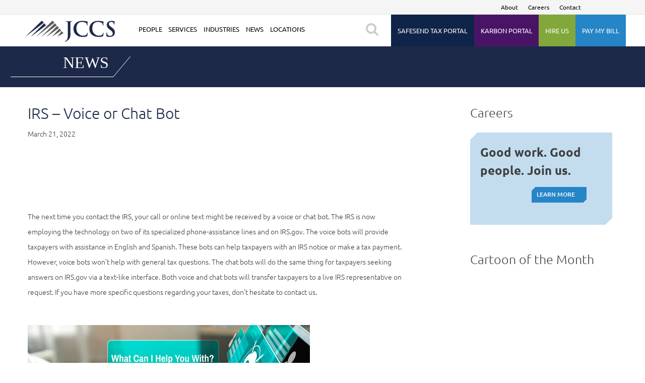

--- FILE ---
content_type: text/css
request_url: https://www.jccscpa.com/wp-content/themes/jccscpa/custom.css
body_size: 1703
content:
/*Bevel Buttons*/

a.btn-bevel-top {
    border: 0px;
    position: relative;

}

a.btn-primary {
    color: #f0f0f0;
    background-color: #40bac8;
    border-color: #40bac8;
}

a.btn {
    display: inline-block;
    margin-bottom: 0;
    font-weight: normal;
    text-align: center;
    vertical-align: middle;
    -ms-touch-action: manipulation;
    touch-action: manipulation;
    cursor: pointer;
    background-image: none;
/*    border: 1px solid transparent;*/
    white-space: nowrap;
    padding: 6px 12px;
    font-size: 14px;
    line-height: 1.42857143;
    border-radius: 0;
    -webkit-user-select: none;
    -moz-user-select: none;
    -ms-user-select: none;
    user-select: none;
    box-shadow: 3px 3px 0px #c3ddef;
}

a.btn-bevel-top::before {
    content: "";
    position: absolute;
    border-width: 10px 10px 0px 0px;
    border-style: solid;
    border-color: #c3ddef transparent transparent #c3ddef;
    -webkit-transform: rotate(0deg);
    -ms-transform: rotate(0deg);
    transform: rotate(0deg);
    top:0;
    left:0;
}

a.btn-bevel-top::after {
    content: "";
    position: absolute;
    border-width: 10px 10px 0px 0px;
    border-style: solid;
    border-color: #c3ddef transparent transparent #c3ddef;
    -webkit-transform: rotate(180deg);
    -ms-transform: rotate(180deg);
    transform: rotate(180deg);
    bottom:0;
    right:0;
}


/* Slanted Underline Titels */

.slanted-line-header-light {

    display:inline-block;
    font-size:16px;
    padding-left: 5em;
    padding-right: 2em;
    padding-bottom: 10px;
    margin-top: -30px;
    text-decoration:none;
    transform: skew(-40deg);
    border-bottom: 1px solid #fff;
    border-right: 1px solid #fff;
    text-transform: uppercase;
    color: #fff;
    font-family: "Minion Pro", serif;
    line-height: 150%;
    overflow: visible;
/*    position: absolute;
*/    top: 52px;
    left: 4%;
    font-weight:300;
    width: auto;
    text-align: end;
    margin: 20px 0px 20px -90px;
}

.skew-fix{
    display:inline-block;
    transform: skew(40deg);
    font-weight: 300;
}

.blue-services {
    color: #2685c7;
    text-transform: uppercase;
    font-size: 14px;
    font-family: "ubuntu",sans-serif;
    font-weight: 100;
}
.slanted-line-header-dark {
    display:inline-block;
    font-size:16px;
    padding-left: 5em;
    padding-right: 2em;
    padding-bottom: 10px;
    margin-top: -30px;
    text-decoration:none;
    transform: skew(-40deg);
    border-bottom: 1px solid #fff;
    border-right: 1px solid #fff;
    text-transform: uppercase;
    color: #2d2369;
    font-family: "Minion Pro", serif;
    line-height: 150%;
    overflow: visible;
    position: relative;
    top: 30px;
    left: 50px;
    font-weight:300;
    font-size: 22px;
}

/*--------------------------------------------------------------
## Tax page Styles -- to be moved to a page-front.css
--------------------------------------------------------------*/
.dark-title-bg {
	width: 100%;
	padding:0 10%;
	background: #1d2949;
	min-height:75px;
}
.dark-title-bg h1 {
	margin:0;
}
.tax-experts {
    width: 100%;
    padding: 0 10%;
    background-color: #1d2949;
    position: relative;
}
.tax-experts h1 {
    margin: 0;
    padding: 0;
}
.tax-prep-plan {
    width: 100%;
    padding: 0 10%;
    background-color: #deddda;

    padding-top: 20px;
    padding-bottom: 20px;
}

.tax-prep-plan h1 {
    margin: 0;
    padding: 0;
    font-weight: 300;
    color: #1d2949;
}
.service-content {
	 font-weight: 300;
}
.service-content p {
    color: 59585c !important;

}
.tax-testimony {
    width: 50%;
    padding: 0 5%;
    background-color: #2685c7;
    color: white;
    display: inline-block;
    flex: 1;
}
.tax-testimony.wide {
    width: 100%;
    padding: 0 17% 2%;
}
.tax-testiony-header, .tax-case-study-header {
    text-transform: uppercase;
    color: #2d2369;
    margin: 0;
    padding: 0;
}
.tax-case-study {
    width: 50%;
    padding: 0 5%;
    background-color: #c9b008;
    color: white;
    display: inline-block;
    float: right;
    flex: 1;
}
.tax-case-study.wide {
    padding: 0 17% 2%;
    width: 100%;
}

.experts {
    width: 720px;
    margin: 0 auto;
    padding-left:20px;
    padding-top: 50px;
}
.experts-title {
    color: #fff;
    font-weight: 300;
}
.double-btn-wrapper-contact {
    float: right;
    position: relative;
    width: 105px;
    cursor:pointer;
    left: 100px;
    top: -5px;
}

.contact-btn {
background: #2685c7; /* default color */
background:
		-moz-linear-gradient(45deg,  #2685c7 5px, #2685c7 5px),
		-moz-linear-gradient(135deg, transparent 5px, #2685c7 5px),
		-moz-linear-gradient(225deg, #2685c7 5px, #2685c7 5px),
		-moz-linear-gradient(315deg, transparent 5px, #2685c7 5px);
background:
		-o-linear-gradient(45deg,  #2685c7 5px, #2685c7 5px),
		-o-linear-gradient(135deg, transparent 5px, #2685c7 5px),
		-o-linear-gradient(225deg, #2685c7 5px, #2685c7 5px),
		-o-linear-gradient(315deg, transparent 5px, #2685c7 5px);
background:
		-webkit-linear-gradient(45deg,  #2685c7 5px, #2685c7 5px),
		-webkit-linear-gradient(135deg, transparent 5px, #2685c7 5px),
		-webkit-linear-gradient(225deg, #2685c7 5px, #2685c7 5px),
		-webkit-linear-gradient(315deg, transparent 5px, #2685c7 5px);
background:
		-ms-linear-gradient(45deg,  #2685c7 5px, #2685c7 5px),
		-ms-linear-gradient(135deg, transparent 5px, #2685c7 5px),
		-ms-linear-gradient(225deg, #2685c7 5px, #2685c7 5px),
		-ms-linear-gradient(315deg, transparent 5px, #2685c7 5px);
	filter: progid:DXImageTransform.Microsoft.gradient(startColorstr='#2685c7', endColorstr='#2685c7');
	background-position: bottom left, bottom right, top right, top left;
	-moz-background-size: 50% 50%;
	-webkit-background-size: 51% 52%;
	background-size: 51% 52%;
	background-repeat: no-repeat;
	border: 0 none;
	color: white;
	float: right;
	font-size: 12px;
	font-weight: 500;
	line-height: 1;
	margin: 0 0 0 15px;
	padding: 0.8em;
	position: absolute;
	width: 70%;
	z-index: 99999;
}
.contact-btnshadow {
background: #c3ddef; /* default color */
background:
		-moz-linear-gradient(45deg,  #20436c 5px, #20436c 5px),
		-moz-linear-gradient(135deg, transparent 5px, #20436c 5px),
		-moz-linear-gradient(225deg, #20436c 5px, #20436c 5px),
		-moz-linear-gradient(315deg, transparent 5px, #20436c 5px);
background:
		-o-linear-gradient(45deg,  #20436c 5px, #20436c 5px),
		-o-linear-gradient(135deg, transparent 5px, #20436c 5px),
		-o-linear-gradient(225deg, #20436c 5px, #20436c 5px),
		-o-linear-gradient(315deg, transparent 5px, #20436c 5px);
background:
		-webkit-linear-gradient(45deg,  #20436c 5px, #20436c 5px),
		-webkit-linear-gradient(135deg, transparent 5px, #20436c 5px),
		-webkit-linear-gradient(225deg, #20436c 5px, #20436c 5px),
		-webkit-linear-gradient(315deg, transparent 5px, #20436c 5px);
background:
		-ms-linear-gradient(45deg,  #20436c 5px, #20436c 5px),
		-ms-linear-gradient(135deg, transparent 5px, #20436c 5px),
		-ms-linear-gradient(225deg, #20436c 5px, #20436c 5px),
		-ms-linear-gradient(315deg, transparent 5px, #20436c 5px);
filter: progid:DXImageTransform.Microsoft.gradient(startColorstr='#20436c', endColorstr='#20436c');
background-position: bottom left, bottom right, top right, top left;
-moz-background-size: 50% 50%;
-webkit-background-size: 51% 52%;
background-size: 51% 52%;
background-repeat: no-repeat;
border: 0 none;
color: #c3ddef;
float: right;
font-size: 12px;
font-weight: 500;
line-height: 1;
margin: 3px 0 0 18px;
padding: 0.8em;
position: absolute;
width: 70%;
z-index: 99;
}
.contact-btn:hover {
	background: #206ea5; /* default color */
	background:
			-moz-linear-gradient(45deg,  #206ea5 5px, #206ea5 5px),
			-moz-linear-gradient(135deg, transparent 5px, #206ea5 5px),
			-moz-linear-gradient(225deg, #206ea5 5px, #206ea5 5px),
			-moz-linear-gradient(315deg, transparent 5px, #206ea5 5px);
	background:
			-o-linear-gradient(45deg,  #206ea5 5px, #206ea5 5px),
			-o-linear-gradient(135deg, transparent 5px, #206ea5 5px),
			-o-linear-gradient(225deg, #206ea5 5px, #206ea5 5px),
			-o-linear-gradient(315deg, transparent 5px, #206ea5 5px);
	background:
			-webkit-linear-gradient(45deg,  #206ea5 5px, #206ea5 5px),
			-webkit-linear-gradient(135deg, transparent 5px, #206ea5 5px),
			-webkit-linear-gradient(225deg, #206ea5 5px, #206ea5 5px),
			-webkit-linear-gradient(315deg, transparent 5px, #206ea5 5px);
	background:
			-ms-linear-gradient(45deg,  #206ea5 5px, #206ea5 5px),
			-ms-linear-gradient(135deg, transparent 5px, #206ea5 5px),
			-ms-linear-gradient(225deg, #206ea5 5px, #206ea5 5px),
			-ms-linear-gradient(315deg, transparent 5px, #206ea5 5px);
	filter: progid:DXImageTransform.Microsoft.gradient(startColorstr='#206ea5', endColorstr='#206ea5');
	background-position: bottom left, bottom right, top right, top left;
	-moz-background-size: 50% 50%;
	-webkit-background-size: 51% 52%;
	background-size: 51% 52%;
	background-repeat: no-repeat;
	border: 0 none;
}

.contact-intro {
    float: left;
    width: 80%;
    color: #fff;
    text-transform: uppercase;
    font-weight: 300;
    font-family: "Ubuntu", sans-serif;
}
.contact-intro.light {
	color:#2685c7 !important;
	font-size:15px;
}
.service-content {
    max-width: 1280px;
    margin: 0 auto;

}

#primary-menu .current-menu-item a {
    color: #2685c7;

}

.double-column {
    display: flex;
}

.quote {
    font-family: "Minion Pro", serif;
    font-weight: 300;
    font-size: 28px;
    font-style: italic;
    margin: 0 auto;
    padding-top: 50px;
    padding-bottom: 50px;
    max-width: 550px;
    letter-spacing: 1px;

}

.name {
    font-family: "Ubuntu", sans-serif;
    font-size: 14px;
    font-style: normal;
    font-weight: 300;
    text-align: right;
}

.cs-img {
    float: left;
    padding: 20px 20px 5px 0px;
}

.cs-content {
    padding-left: 20px;
    font-weight: 300;
    line-height: 2;
}

.learn-more {
    text-align: right;
    text-transform: uppercase;
    color: #0072ad;
    font-size: 18px;
}

.learn-more:hover, .learn-more:focus, .learn-more:active {
    color: #fff;
    cursor: pointer;
}

--- FILE ---
content_type: text/css
request_url: https://www.jccscpa.com/wp-content/themes/jccscpa/css/tabs.css
body_size: -80
content:
/***Tabs ****/
ul.tabs{
	margin: 0px;
	padding: 0px;
	list-style: none;
}
ul.tabs li {
    background: #2685C7;
    border-left: 1px solid #2685C7;
    border-right: 1px solid #2685C7;
    border-top: 1px solid #2685C7;
    color: #fff;
    cursor: pointer;
    display: inline-block;
    font-size: 20px;
    padding: 10px 15px;
		position: relative;
		top:1px;
}

ul.tabs li.current {
    background: #deddda;
    color: #1d2949;
}

.tab-content{
	display: none;
	background: #deddda;
	padding: 15px;
	border: 1px solid #2685C7;
}

.tab-content.current{
	display: inherit;
}
.container {
    margin-bottom: 25px;
}

--- FILE ---
content_type: text/css
request_url: https://www.jccscpa.com/wp-content/plugins/wonderplugin-carousel/engine/wonderplugincarouselengine.css?ver=19.5.1PRO
body_size: 737
content:
/** Wonderplugin Carousel Plugin Pro Version
 * Copyright 2019 Magic Hills Pty Ltd All Rights Reserved
 * Website: http://www.wonderplugin.com
 * Version 19.5 
 */
.wpp-btn-blue-large{display:inline-block;border:0;-webkit-box-sizing:border-box;-moz-box-sizing:border-box;box-sizing:border-box;margin:0;background:#009cde;font-family:"Lucida Sans Unicode","Lucida Grande",sans-serif,Arial;color:#fff;cursor:pointer;text-align:center;text-decoration:none;text-shadow:none;text-transform:none;white-space:nowrap;-webkit-font-smoothing:antialiased;padding:10px 16px;font-size:24px;font-weight:300;-webkit-border-radius:4px;-moz-border-radius:4px;border-radius:4px}.wpp-btn-blue-large:hover{color:#fff;background:#0285d2}.wpp-btn-blue-large:focus{outline:0}.wpp-btn-blue-medium{display:inline-block;border:0;-webkit-box-sizing:border-box;-moz-box-sizing:border-box;box-sizing:border-box;margin:0;background:#009cde;font-family:"Lucida Sans Unicode","Lucida Grande",sans-serif,Arial;color:#fff;cursor:pointer;text-align:center;text-decoration:none;text-shadow:none;text-transform:none;white-space:nowrap;-webkit-font-smoothing:antialiased;padding:6px 12px;font-size:14px;font-weight:normal;-webkit-border-radius:2px;-moz-border-radius:2px;border-radius:2px}.wpp-btn-blue-medium:hover{color:#fff;background:#0285d2}.wpp-btn-blue-medium:focus{outline:0}.wpp-btn-blue-small{display:inline-block;border:0;-webkit-box-sizing:border-box;-moz-box-sizing:border-box;box-sizing:border-box;margin:0;background:#009cde;font-family:"Lucida Sans Unicode","Lucida Grande",sans-serif,Arial;color:#fff;cursor:pointer;text-align:center;text-decoration:none;text-shadow:none;text-transform:none;white-space:nowrap;-webkit-font-smoothing:antialiased;padding:5px 10px;font-size:12px;font-weight:normal;-webkit-border-radius:0;-moz-border-radius:0;border-radius:0}.wpp-btn-blue-small:hover{color:#fff;background:#0285d2}.wpp-btn-blue-small:focus{outline:0}.wpp-btn-blueborder-large{display:inline-block;border:2px solid #009cde;-webkit-box-sizing:border-box;-moz-box-sizing:border-box;box-sizing:border-box;margin:0;background:transparent;font-family:"Lucida Sans Unicode","Lucida Grande",sans-serif,Arial;color:#009cde;cursor:pointer;text-align:center;text-decoration:none;text-shadow:none;text-transform:none;vertical-align:baseline;white-space:nowrap;-webkit-font-smoothing:antialiased;padding:10px 16px;font-size:24px;font-weight:300;-webkit-border-radius:4px;-moz-border-radius:4px;border-radius:4px}.wpp-btn-blueborder-large:hover{color:#fff;background:#009cde}.wpp-btn-blueborder-large:focus{outline:0}.wpp-btn-blueborder-medium{display:inline-block;border:2px solid #009cde;-webkit-box-sizing:border-box;-moz-box-sizing:border-box;box-sizing:border-box;margin:0;background:transparent;font-family:"Lucida Sans Unicode","Lucida Grande",sans-serif,Arial;color:#009cde;cursor:pointer;text-align:center;text-decoration:none;text-shadow:none;text-transform:none;vertical-align:baseline;white-space:nowrap;-webkit-font-smoothing:antialiased;padding:6px 12px;font-size:14px;font-weight:normal;-webkit-border-radius:2px;-moz-border-radius:2px;border-radius:2px}.wpp-btn-blueborder-medium:hover{color:#fff;background:#009cde}.wpp-btn-blueborder-medium:focus{outline:0}.wpp-btn-blueborder-small{display:inline-block;border:2px solid #009cde;-webkit-box-sizing:border-box;-moz-box-sizing:border-box;box-sizing:border-box;margin:0;background:transparent;font-family:"Lucida Sans Unicode","Lucida Grande",sans-serif,Arial;color:#009cde;cursor:pointer;text-align:center;text-decoration:none;text-shadow:none;text-transform:none;vertical-align:baseline;white-space:nowrap;-webkit-font-smoothing:antialiased;padding:5px 10px;font-size:12px;font-weight:normal;-webkit-border-radius:0;-moz-border-radius:0;border-radius:0}.wpp-btn-blueborder-small:hover{color:#fff;background:#009cde}.wpp-btn-blueborder-small:focus{outline:0}.wpp-btn-orange-large{display:inline-block;border:0;-webkit-box-sizing:border-box;-moz-box-sizing:border-box;box-sizing:border-box;margin:0;background:#f7a020;font-family:"Lucida Sans Unicode","Lucida Grande",sans-serif,Arial;color:#fff;cursor:pointer;text-align:center;text-decoration:none;text-shadow:none;text-transform:none;white-space:nowrap;-webkit-font-smoothing:antialiased;padding:10px 16px;font-size:24px;font-weight:300;-webkit-border-radius:4px;-moz-border-radius:4px;border-radius:4px}.wpp-btn-orange-large:hover{color:#fff;background:#ffc030}.wpp-btn-orange-large:focus{outline:0}.wpp-btn-orange-medium{display:inline-block;border:0;-webkit-box-sizing:border-box;-moz-box-sizing:border-box;box-sizing:border-box;margin:0;background:#f7a020;font-family:"Lucida Sans Unicode","Lucida Grande",sans-serif,Arial;color:#fff;cursor:pointer;text-align:center;text-decoration:none;text-shadow:none;text-transform:none;white-space:nowrap;-webkit-font-smoothing:antialiased;padding:6px 12px;font-size:14px;font-weight:normal;-webkit-border-radius:2px;-moz-border-radius:2px;border-radius:2px}.wpp-btn-orange-medium:hover{color:#fff;background:#ffc030}.wpp-btn-orange-medium:focus{outline:0}.wpp-btn-orange-small{display:inline-block;border:0;-webkit-box-sizing:border-box;-moz-box-sizing:border-box;box-sizing:border-box;margin:0;background:#f7a020;font-family:"Lucida Sans Unicode","Lucida Grande",sans-serif,Arial;color:#fff;cursor:pointer;text-align:center;text-decoration:none;text-shadow:none;text-transform:none;white-space:nowrap;-webkit-font-smoothing:antialiased;padding:5px 10px;font-size:12px;font-weight:normal;-webkit-border-radius:0;-moz-border-radius:0;border-radius:0}.wpp-btn-orange-small:hover{color:#fff;background:#ffc030}.wpp-btn-orange-small:focus{outline:0}.wpp-btn-orangeborder-large{display:inline-block;border:2px solid #f7a020;-webkit-box-sizing:border-box;-moz-box-sizing:border-box;box-sizing:border-box;margin:0;background:transparent;font-family:"Lucida Sans Unicode","Lucida Grande",sans-serif,Arial;color:#f7a020;cursor:pointer;text-align:center;text-decoration:none;text-shadow:none;text-transform:none;vertical-align:baseline;white-space:nowrap;-webkit-font-smoothing:antialiased;padding:10px 16px;font-size:24px;font-weight:300;-webkit-border-radius:4px;-moz-border-radius:4px;border-radius:4px}.wpp-btn-orangeborder-large:hover{color:#fff;background:#f7a020}.wpp-btn-orangeborder-large:focus{outline:0}.wpp-btn-orangeborder-medium{display:inline-block;border:2px solid #f7a020;-webkit-box-sizing:border-box;-moz-box-sizing:border-box;box-sizing:border-box;margin:0;background:transparent;font-family:"Lucida Sans Unicode","Lucida Grande",sans-serif,Arial;color:#f7a020;cursor:pointer;text-align:center;text-decoration:none;text-shadow:none;text-transform:none;vertical-align:baseline;white-space:nowrap;-webkit-font-smoothing:antialiased;padding:6px 12px;font-size:14px;font-weight:normal;-webkit-border-radius:2px;-moz-border-radius:2px;border-radius:2px}.wpp-btn-orangeborder-medium:hover{color:#fff;background:#f7a020}.wpp-btn-orangeborder-medium:focus{outline:0}.wpp-btn-orangeborder-small{display:inline-block;border:2px solid #f7a020;-webkit-box-sizing:border-box;-moz-box-sizing:border-box;box-sizing:border-box;margin:0;background:transparent;font-family:"Lucida Sans Unicode","Lucida Grande",sans-serif,Arial;color:#f7a020;cursor:pointer;text-align:center;text-decoration:none;text-shadow:none;text-transform:none;vertical-align:baseline;white-space:nowrap;-webkit-font-smoothing:antialiased;padding:5px 10px;font-size:12px;font-weight:normal;-webkit-border-radius:0;-moz-border-radius:0;border-radius:0}.wpp-btn-orangeborder-small:hover{color:#fff;background:#f7a020}.wpp-btn-orangeborder-small:focus{outline:0}.wpp-btn-white-large{display:inline-block;border:0;-webkit-box-sizing:border-box;-moz-box-sizing:border-box;box-sizing:border-box;margin:0;background:#fff;font-family:"Lucida Sans Unicode","Lucida Grande",sans-serif,Arial;color:#444;cursor:pointer;text-align:center;text-decoration:none;text-shadow:none;text-transform:none;white-space:nowrap;-webkit-font-smoothing:antialiased;padding:10px 16px;font-size:24px;font-weight:300;-webkit-border-radius:4px;-moz-border-radius:4px;border-radius:4px}.wpp-btn-white-large:hover{color:#fff;background:#444}.wpp-btn-white-large:focus{outline:0}.wpp-btn-white-medium{display:inline-block;border:0;-webkit-box-sizing:border-box;-moz-box-sizing:border-box;box-sizing:border-box;margin:0;background:#fff;font-family:"Lucida Sans Unicode","Lucida Grande",sans-serif,Arial;color:#444;cursor:pointer;text-align:center;text-decoration:none;text-shadow:none;text-transform:none;white-space:nowrap;-webkit-font-smoothing:antialiased;padding:6px 12px;font-size:14px;font-weight:normal;-webkit-border-radius:2px;-moz-border-radius:2px;border-radius:2px}.wpp-btn-white-medium:hover{color:#fff;background:#444}.wpp-btn-white-medium:focus{outline:0}.wpp-btn-white-small{display:inline-block;border:0;-webkit-box-sizing:border-box;-moz-box-sizing:border-box;box-sizing:border-box;margin:0;background:#fff;font-family:"Lucida Sans Unicode","Lucida Grande",sans-serif,Arial;color:#444;cursor:pointer;text-align:center;text-decoration:none;text-shadow:none;text-transform:none;white-space:nowrap;-webkit-font-smoothing:antialiased;padding:5px 10px;font-size:12px;font-weight:normal;-webkit-border-radius:0;-moz-border-radius:0;border-radius:0}.wpp-btn-white-small:hover{color:#fff;background:#444}.wpp-btn-white-small:focus{outline:0}.wpp-btn-whiteborder-large{display:inline-block;border:2px solid #fff;-webkit-box-sizing:border-box;-moz-box-sizing:border-box;box-sizing:border-box;margin:0;background:transparent;font-family:"Lucida Sans Unicode","Lucida Grande",sans-serif,Arial;color:#fff;cursor:pointer;text-align:center;text-decoration:none;text-shadow:none;text-transform:none;vertical-align:baseline;white-space:nowrap;-webkit-font-smoothing:antialiased;padding:10px 16px;font-size:24px;font-weight:300;-webkit-border-radius:4px;-moz-border-radius:4px;border-radius:4px}.wpp-btn-whiteborder-large:hover{color:#444;background:#fff}.wpp-btn-whiteborder-large:focus{outline:0}.wpp-btn-whiteborder-medium{display:inline-block;border:2px solid #fff;-webkit-box-sizing:border-box;-moz-box-sizing:border-box;box-sizing:border-box;margin:0;background:transparent;font-family:"Lucida Sans Unicode","Lucida Grande",sans-serif,Arial;color:#fff;cursor:pointer;text-align:center;text-decoration:none;text-shadow:none;text-transform:none;vertical-align:baseline;white-space:nowrap;-webkit-font-smoothing:antialiased;padding:6px 12px;font-size:14px;font-weight:normal;-webkit-border-radius:2px;-moz-border-radius:2px;border-radius:2px}.wpp-btn-whiteborder-medium:hover{color:#444;background:#fff}.wpp-btn-whiteborder-medium:focus{outline:0}.wpp-btn-whiteborder-small{display:inline-block;border:2px solid #fff;-webkit-box-sizing:border-box;-moz-box-sizing:border-box;box-sizing:border-box;margin:0;background:transparent;font-family:"Lucida Sans Unicode","Lucida Grande",sans-serif,Arial;color:#fff;cursor:pointer;text-align:center;text-decoration:none;text-shadow:none;text-transform:none;vertical-align:baseline;white-space:nowrap;-webkit-font-smoothing:antialiased;padding:5px 10px;font-size:12px;font-weight:normal;-webkit-border-radius:0;-moz-border-radius:0;border-radius:0}.wpp-btn-whiteborder-small:hover{color:#444;background:#fff}.wpp-btn-whiteborder-small:focus{outline:0}.wpp-btn-navy-large{display:inline-block;border:0;-webkit-box-sizing:border-box;-moz-box-sizing:border-box;box-sizing:border-box;margin:0;background:#345;font-family:"Lucida Sans Unicode","Lucida Grande",sans-serif,Arial;color:#fff;cursor:pointer;text-align:center;text-decoration:none;text-shadow:none;text-transform:none;white-space:nowrap;-webkit-font-smoothing:antialiased;padding:10px 16px;font-size:24px;font-weight:300;-webkit-border-radius:4px;-moz-border-radius:4px;border-radius:4px}.wpp-btn-navy-large:hover{color:#fff;background:#456}.wpp-btn-navy-large:focus{outline:0}.wpp-btn-navy-medium{display:inline-block;border:0;-webkit-box-sizing:border-box;-moz-box-sizing:border-box;box-sizing:border-box;margin:0;background:#345;font-family:"Lucida Sans Unicode","Lucida Grande",sans-serif,Arial;color:#fff;cursor:pointer;text-align:center;text-decoration:none;text-shadow:none;text-transform:none;white-space:nowrap;-webkit-font-smoothing:antialiased;padding:6px 12px;font-size:14px;font-weight:normal;-webkit-border-radius:2px;-moz-border-radius:2px;border-radius:2px}.wpp-btn-navy-medium:hover{color:#fff;background:#456}.wpp-btn-navy-medium:focus{outline:0}.wpp-btn-navy-small{display:inline-block;border:0;-webkit-box-sizing:border-box;-moz-box-sizing:border-box;box-sizing:border-box;margin:0;background:#345;font-family:"Lucida Sans Unicode","Lucida Grande",sans-serif,Arial;color:#fff;cursor:pointer;text-align:center;text-decoration:none;text-shadow:none;text-transform:none;white-space:nowrap;-webkit-font-smoothing:antialiased;padding:5px 10px;font-size:12px;font-weight:normal;-webkit-border-radius:0;-moz-border-radius:0;border-radius:0}.wpp-btn-navy-small:hover{color:#fff;background:#456}.wpp-btn-navy-small:focus{outline:0}.wpp-btn-navyborder-large{display:inline-block;border:2px solid #456;-webkit-box-sizing:border-box;-moz-box-sizing:border-box;box-sizing:border-box;margin:0;background:transparent;font-family:"Lucida Sans Unicode","Lucida Grande",sans-serif,Arial;color:#456;cursor:pointer;text-align:center;text-decoration:none;text-shadow:none;text-transform:none;vertical-align:baseline;white-space:nowrap;-webkit-font-smoothing:antialiased;padding:10px 16px;font-size:24px;font-weight:300;-webkit-border-radius:4px;-moz-border-radius:4px;border-radius:4px}.wpp-btn-navyborder-large:hover{color:#fff;background:#456}.wpp-btn-navyborder-large:focus{outline:0}.wpp-btn-navyborder-medium{display:inline-block;border:2px solid #456;-webkit-box-sizing:border-box;-moz-box-sizing:border-box;box-sizing:border-box;margin:0;background:transparent;font-family:"Lucida Sans Unicode","Lucida Grande",sans-serif,Arial;color:#456;cursor:pointer;text-align:center;text-decoration:none;text-shadow:none;text-transform:none;vertical-align:baseline;white-space:nowrap;-webkit-font-smoothing:antialiased;padding:6px 12px;font-size:14px;font-weight:normal;-webkit-border-radius:2px;-moz-border-radius:2px;border-radius:2px}.wpp-btn-navyborder-medium:hover{color:#fff;background:#456}.wpp-btn-navyborder-medium:focus{outline:0}.wpp-btn-navyborder-small{display:inline-block;border:2px solid #456;-webkit-box-sizing:border-box;-moz-box-sizing:border-box;box-sizing:border-box;margin:0;background:transparent;font-family:"Lucida Sans Unicode","Lucida Grande",sans-serif,Arial;color:#456;cursor:pointer;text-align:center;text-decoration:none;text-shadow:none;text-transform:none;vertical-align:baseline;white-space:nowrap;-webkit-font-smoothing:antialiased;padding:5px 10px;font-size:12px;font-weight:normal;-webkit-border-radius:0;-moz-border-radius:0;border-radius:0}.wpp-btn-navyborder-small:hover{color:#fff;background:#456}.wpp-btn-navyborder-small:focus{outline:0}.wpp-btn-grey-large{display:inline-block;border:0;-webkit-box-sizing:border-box;-moz-box-sizing:border-box;box-sizing:border-box;margin:0;background:#666;font-family:"Lucida Sans Unicode","Lucida Grande",sans-serif,Arial;color:#fff;cursor:pointer;text-align:center;text-decoration:none;text-shadow:none;text-transform:none;white-space:nowrap;-webkit-font-smoothing:antialiased;padding:10px 16px;font-size:24px;font-weight:300;-webkit-border-radius:4px;-moz-border-radius:4px;border-radius:4px}.wpp-btn-grey-large:hover{color:#fff;background:#555}.wpp-btn-grey-large:focus{outline:0}.wpp-btn-grey-medium{display:inline-block;border:0;-webkit-box-sizing:border-box;-moz-box-sizing:border-box;box-sizing:border-box;margin:0;background:#666;font-family:"Lucida Sans Unicode","Lucida Grande",sans-serif,Arial;color:#fff;cursor:pointer;text-align:center;text-decoration:none;text-shadow:none;text-transform:none;white-space:nowrap;-webkit-font-smoothing:antialiased;padding:6px 12px;font-size:14px;font-weight:normal;-webkit-border-radius:2px;-moz-border-radius:2px;border-radius:2px}.wpp-btn-grey-medium:hover{color:#fff;background:#555}.wpp-btn-grey-medium:focus{outline:0}.wpp-btn-grey-small{display:inline-block;border:0;-webkit-box-sizing:border-box;-moz-box-sizing:border-box;box-sizing:border-box;margin:0;background:#666;font-family:"Lucida Sans Unicode","Lucida Grande",sans-serif,Arial;color:#fff;cursor:pointer;text-align:center;text-decoration:none;text-shadow:none;text-transform:none;white-space:nowrap;-webkit-font-smoothing:antialiased;padding:5px 10px;font-size:12px;font-weight:normal;-webkit-border-radius:0;-moz-border-radius:0;border-radius:0}.wpp-btn-grey-small:hover{color:#fff;background:#555}.wpp-btn-grey-small:focus{outline:0}.wpp-btn-greyborder-large{display:inline-block;border:2px solid #555;-webkit-box-sizing:border-box;-moz-box-sizing:border-box;box-sizing:border-box;margin:0;background:transparent;font-family:"Lucida Sans Unicode","Lucida Grande",sans-serif,Arial;color:#555;cursor:pointer;text-align:center;text-decoration:none;text-shadow:none;text-transform:none;vertical-align:baseline;white-space:nowrap;-webkit-font-smoothing:antialiased;padding:10px 16px;font-size:24px;font-weight:300;-webkit-border-radius:4px;-moz-border-radius:4px;border-radius:4px}.wpp-btn-greyborder-large:hover{color:#fff;background:#555}.wpp-btn-greyborder-large:focus{outline:0}.wpp-btn-greyborder-medium{display:inline-block;border:2px solid #555;-webkit-box-sizing:border-box;-moz-box-sizing:border-box;box-sizing:border-box;margin:0;background:transparent;font-family:"Lucida Sans Unicode","Lucida Grande",sans-serif,Arial;color:#555;cursor:pointer;text-align:center;text-decoration:none;text-shadow:none;text-transform:none;vertical-align:baseline;white-space:nowrap;-webkit-font-smoothing:antialiased;padding:6px 12px;font-size:14px;font-weight:normal;-webkit-border-radius:2px;-moz-border-radius:2px;border-radius:2px}.wpp-btn-greyborder-medium:hover{color:#fff;background:#555}.wpp-btn-greyborder-medium:focus{outline:0}.wpp-btn-greyborder-small{display:inline-block;border:2px solid #555;-webkit-box-sizing:border-box;-moz-box-sizing:border-box;box-sizing:border-box;margin:0;background:transparent;font-family:"Lucida Sans Unicode","Lucida Grande",sans-serif,Arial;color:#555;cursor:pointer;text-align:center;text-decoration:none;text-shadow:none;text-transform:none;vertical-align:baseline;white-space:nowrap;-webkit-font-smoothing:antialiased;padding:5px 10px;font-size:12px;font-weight:normal;-webkit-border-radius:0;-moz-border-radius:0;border-radius:0}.wpp-btn-greyborder-small:hover{color:#fff;background:#555}.wpp-btn-greyborder-small:focus{outline:0}

--- FILE ---
content_type: text/css
request_url: https://www.jccscpa.com/wp-content/themes/jccscpa/style.css?ver=6.9
body_size: 19253
content:
/*
Theme Name: jccs
Theme URI: http://underscores.me/
Author: PartnersCreative
Author URI: http://www.partnerscreative.com/
Description: A custom theme for JCCS
Version: 1.0.0
License: GNU General Public License v2 or later
License URI: http://www.gnu.org/licenses/gpl-2.0.html
Text Domain: jccs
Tags:

This theme, like WordPress, is licensed under the GPL.

jccs is based on Underscores http://underscores.me/, (C) 2012-2016 Automattic, Inc.
Underscores is distributed under the terms of the GNU GPL v2 or later.

Normalizing styles have been helped along thanks to the fine work of
Nicolas Gallagher and Jonathan Neal http://necolas.github.com/normalize.css/
*/

/** SEEING IF STAFF PLUGIN CAN BE CUSTOMIZED**/
/**body.single-emd_employee .entry-header {
    display: none;
}
body.single-emd_employee .entry-content {
    margin: 0;
}
div.emd-container h1 {
    font-size: 30px;
    font-weight: 300;
    letter-spacing: 1px;
    margin: 0;
}
div.emd-container .emd-img {
    border-radius: 0;
    width: auto;
		max-height: none;
}
div.emd-container .person-img, div.emd-container .emd-img {
    border: 0 none;
}
div.emd-container .well {
    background-color: transparent;
    border: 0 none;
    border-radius: 4px;
    box-shadow: 0 0 0 rgba(0, 0, 0, 0) inset;
    margin-bottom: 20px;
    min-height: 20px;
    padding: 19px;
}
div.emd-container .segment-block:hover {
    background-color: transparent;
    font-weight: 700;
}
div.emd-container h2.p-name, div.emd-container .h2 {
    font-size: 24px;
		margin: 0;
		font-weight: 500;
}
div.emd-container h3, div.emd-container .h3 {
	font-size: 22px;
	font-style: italic;
	font-weight: 500;
	margin: 0;
	text-align: left;
}
div.emd-container .people-contact a {
    color: #fff;
    text-decoration: none;
}
div.emd-container .people-contact a:hover {
    text-decoration: underline;
}s
div.emd-container .btn {s
    display: block;
    text-align: inherit;
    vertical-align: inherit;
    white-space: nowrap;
}
div.emd-container p {
    margin: 0 0 1.5em;
}**/



/*--------------------------------------------------------------
# Webinars
--------------------------------------------------------------*/

#webinars {
	background-color: #dcdcdc;
	width: 100%;
	padding: 30px 10% 120px;

}

#webinars	.slanted-line-header {
  line-height: 60%;
}

#webinars	.slanted-line-header h1 {
	font-size: 30px;
}

#webinars .subcopy {
	margin-top: 90px;
	padding-left: 30px;
}

.webinar-wraper {
	margin: 75px 0 50px;
	display: flex;
	justify-content: space-between;
	flex-wrap: wrap;
}

#webinars .news-article {
	display: flex;
	flex-direction: column;
	max-width: 350px;
	min-width: 250px;
	padding: 15px;
	margin: 15px;
	flex: 1;
	position: relative;
}

#webinars .news-article a::hover {
	cursor: pointer;
}

#webinars .excerpt {
	flex-direction: column;
  -webkit-box-pack: justify;
  -ms-flex-pack: justify;
  justify-content: space-between;
  height: 100%;
}

#webinars .bcg-logo {
	position: absolute;
	left: calc(50% - 141px);
	width: 282px;
	top: calc(50% - 100px);
}

#webinars .news-title {
	color: #2685c7 !important;
	font-size: 24px;
	margin: 0;
	font-weight: 400;
}

#webinars .news-sub-title {
	color: #59585c !important;
	font-size: 16px;
	text-decoration: italic;
	margin: 10px 0;
	font-weight: 400;
}
@media all and (-ms-high-contrast:none) {
	.page-template-front-page #webinars .news-sub-title {
		margin: 60px 0 30px 0;
	}
}

#webinars .news-date {
	color: #8ca92c !important;
	font-size: 12px;
}

#webinars .news-category {
	color: #59585c !important;
	font-size: 12px;
	display: block;
}

#webinars .news-excerpt {
	color: #59585c !important;
	font-size: 14px;
}

#webinars .news-readmore {
	margin: 0 auto;
  display: flex;
}
#webinars .news-readmore img {
	height: 49px;
	width: 156px;
}

#webinars .news-readmore:hover {
	-webkit-filter: drop-shadow(0px 0px 5px #222222);
  filter: drop-shadow(0px 0px 5px #222222);
  transition: all 0.2s;
}
#webinars .contact-intro {
  float: right;
  width: 70px;
  margin-right: 100px;
}

#webinars .double-btn-wrapper-contact {
  width: 110px;
  top: -27px;
}


@media (max-width: 640px) {
	#webinars .double-btn-wrapper-contact {
	  float: right;
	  top: -26px;
	  margin: 0 auto;
	  left: 100px;
	}

	#webinars	.slanted-line-header h1 {
		line-height: 30px;
	}
}


.page-template-archive-webinars .filters-title {
	display: flex;
	justify-content: center;
}

.page-template-archive-webinars .filters-button-group {
  width: 100%;
  display: flex;
  justify-content: space-between;
}

.page-template-archive-webinars .filters-button-group .double-btn-wrapper-contact {
	left: unset;
	top: 0 !important;
	height: 31px;
}

@media(max-width: 880px) {
	.page-template-archive-webinars .filters-button-group {
		flex-direction: column;
	}

	.page-template-archive-webinars #webinars .filters-button-group .double-btn-wrapper-contact {
		margin: 10px 0;
	}
}


@media(max-width: 640px) {
	.page-template-archive-webinars #webinars .filters-button-group .double-btn-wrapper-contact {
		left: 0px !important;
		height: 40px;
	}
}

.page-template-archive-webinars .filters-button-group .show-all {
	width: 82px !important;
}

.page-template-archive-webinars .filters-button-group .covid {
	width: 75px !important;
}

.page-template-archive-webinars .filters-button-group .cloud {
  width: 134px !important;
}

.page-template-archive-webinars .filters-button-group .strategy {
  width: 165px !important;
}

.page-template-archive-webinars .filters-button-group .tax {
  width: 42px !important;
}

.page-template-archive-webinars .filters-button-group .accounting {
  width: 166px !important;
}

.page-template-archive-webinars #webinars .filters-button-group .double-btn-wrapper-contact .contact-btn.light {
	width: 100%;
}
.page-template-archive-webinars #webinars .filters-button-group .double-btn-wrapper-contact .contact-btnshadow.light {
	width: 100%;
}

.iframe-wrapper {
	margin: 25px 0;
	position: relative;
	height: 0;
	padding-bottom: 51%;
}

.iframe-wrapper iframe {
	position: absolute;
  width: 100%;
  height: 100%;
  left: 0; top: 0;
}

.single-webinars #webinars .excerpt {
	padding-bottom: 60px;
}

.single-webinars #webinars {
	padding: 30px 10% 270px;
}

.single-webinars .contact-intro {
	padding: 110px 0;
}



/*--------------------------------------------------------------
# hello-bar
--------------------------------------------------------------*/

.hello-bar {
	position: relative;
	top: 0;
	width: 100vw;
	left: 0;
	right: 0;
	display: -webkit-flex;
	display: -moz-flex;
	display: -ms-flex;
	display: -o-flex;
	display: flex;
	justify-content: center;
	align-items: center;
	-webkit-flex-direction: column;
	-moz-flex-direction: column;
	-ms-flex-direction: column;
	-o-flex-direction: column;
	flex-direction: row;
	background-color: #222848;
	z-index: 99999;
	color: #ffffff;
	padding: 10px 20px;

}

@media(max-width: 930px) {
	.hello-bar {
		top: 0px;
		border-bottom: 1px solid #fff;
	}
}

.hello-bar p {
	margin: 0px;
}

.hello-bar a {
	color: #fff !important;
}

.hello-bar h1 {
	text-decoration: underline;
	margin: 0;
}

.hello-bar a:hover {
	cursor: pointer;
}

.hello-bar .double-btn-wrapper-contact {
	top: -17px;
	left: 0px;
	white-space: nowrap;
	margin-right: 20px;
	min-width: 97px;
}

.hello-bar .double-btn-wrapper-contact .contact-btn.light {
	width: 100%;
}

.hello-bar .double-btn-wrapper-contact .contact-btnshadow.dark,
.hello-bar .double-btn-wrapper-contact .contact-btnshadow.light {
	width: 100%;
}

.hello-bar .close-bar {
  color: #000000 !important;
  font-size: 30px;
  position: absolute;
  top: 0px;
  right: 30px;
  font-weight: 800;
  opacity: 1 !important;
  margin-top: 10px;
  text-decoration: none;
}

.hello-bar .close-bar:hover {
	cursor: pointer;
	text-shadow:  0px 0px 2px #000000;
	transition: all 0.3s;
}

@media(max-width: 500px) {
	.hello-bar h1 {
		font-size: 1.3em !important;
	}

	.hello-bar p {
		font-size: 14px !important;
	}
}

.page-id-5719 .t2, .page-id-5722 .t2 {
	display: none;
}




body div #popmake-828 {
	right: 9px !important;
	top: 132px !important;
}
body div #popmake-828 .pum-container .popmake .theme-779 .pum-responsive .pum-responsive-small .responsive .size-small .active .custom-position {
	right: 9px !important;
	top: 132px !important;
	position: absolute !important;
	
}

body div #popmake-828 .pum-container .popmake .theme-779 .pum-responsive .pum-responsive-small .responsive .size-small .active .custom-position {
	right: 9px !important;
}
#sign-up {
    background-color: #2685c7;
    color: white;
    width: 113px;
    padding: 1.2em;
    text-align: center;
    float: left;
}

background-color: #2685c7;
    color: white;
    width: 100px;
    padding: 1.2em;
    text-align: center;

/** search - widget**/
div.emd-container .wpas-form-actions {
    margin-bottom: 20px !important;
    margin-top: 5px !important;
    padding-right: 0 !important;
    position: relative !important;
}
div.emd-container #singlebutton_mini_search_emp_wo_opt {
    background: #2685c7 !important;
    border-color: #c3ddef !important;
    right: 0;
    width: 35%;
}
.blue a {
	color: #2685c7 !important;
}
.page-template-payment h1 {
	font-weight: lighter;
}
.page-template-payment .two {
	background-color: #e3e3e3 !important;
}
.page-template-payment .two h1 {
	margin: 1.1em 0;
}
.page-template-payment .light-gray-panel {
	background-color: #ffffff;
	-webkit-font-smoothing: antialiased;
	padding-bottom: 90px;
} 
.page-template-payment .main-button-container1 {
  display: flex;
}

.page-template-payment .button_wrapper {
	background-color: #f5f5f5;
	border: 1px solid #e3e3e3;
	position: relative;
	padding: 20px;
	display: -webkit-inline-flex;
	display: -moz-inline-flex;
	display: -ms-inline-flex;
	display: -o-inline-flex;
	display: inline-flex;
	flex-direction: column;
	flex-grow: 1;
}
.page-template-payment .button_wrapper h2 {
	font-family: "ubuntu",sans-serif;
	color: #2685c7;
	font-weight: 400;
	margin-bottom: 0px;
	text-align: left;
	margin-top: 0px;
}
.page-template-payment .button_wrapper p {
	text-align: left;
	margin-top: 5px;
	margin-bottom: 4.5em;
}
.page-template-payment .double-btn-wrapper-pay {
	position: absolute;
	float: right;
  width: 105px;
  cursor: pointer;
	right: 0px;
	bottom: 50px;
}














.widget-area.people .form-group {
	margin-bottom: 5px;
}
.widget-area.people .col-md-12.woptdiv {
    margin-bottom: 8px;
}
.widget-area.people div.emd-container label {
    margin-bottom: 0;
}
.widget-area.people #search_emp_wo_operators .row {
    float: none;
    margin: 0;
    width: 100%;
}
.widget-area.people div.emd-container #singlebutton_search_emp_wo_operators{
	right:0;
}
.widget-area.people div.emd-container #search_emp_wo_operators {
    margin-bottom: 35px;
    padding: 0;
}
#search_emp_wo_operators-search-success-error > div {
    margin-bottom: 50px;
}
.widget-area.people .search-name a {
	font-size: 18px;
}
.widget-area.people .search-location, .widget-area.people .search-servicearea, .widget-area.people .search-industry {
	font-size: 15px;
}

.people-tile {
    background: #fff;
    padding: 10px;
		background:
        -moz-linear-gradient(45deg,  #ffffff 10px, #ffffff 10px),
        -moz-linear-gradient(135deg, transparent 10px, #ffffff 10px),
        -moz-linear-gradient(225deg, #ffffff 10px, #ffffff 10px),
        -moz-linear-gradient(315deg, transparent 10px, #ffffff 10px);
    background:
        -o-linear-gradient(45deg,  #ffffff 10px, #ffffff 10px),
        -o-linear-gradient(135deg, transparent 10px, #ffffff 10px),
        -o-linear-gradient(225deg, #ffffff 10px, #ffffff 10px),
        -o-linear-gradient(315deg, transparent 10px, #ffffff 10px);
    background:
        -webkit-linear-gradient(45deg,  #ffffff 10px, #ffffff 10px),
        -webkit-linear-gradient(135deg, transparent 10px, #ffffff 10px),
        -webkit-linear-gradient(225deg, #ffffff 10px, #ffffff 10px),
        -webkit-linear-gradient(315deg, transparent 10px, #ffffff 10px);
		background:
				-ms-linear-gradient(45deg,  #ffffff 5px, #ffffff 5px),
				-ms-linear-gradient(135deg, transparent 5px, #ffffff 5px),
				-ms-linear-gradient(225deg, #ffffff 5px, #ffffff 5px),
				-ms-linear-gradient(315deg, transparent 5px, #ffffff 5px);
		filter: progid:DXImageTransform.Microsoft.gradient(startColorstr='#ffffff', endColorstr='#ffffff');
    background-position: bottom left, bottom right, top right, top left;
    -moz-background-size: 50% 50%;
    -webkit-background-size: 51% 51%;
    background-size: 51% 51%;
    background-repeat: no-repeat;
		width:25%;
	  margin: 0 2% 2% 0;
		float:left;
}
.widget-area.people .people-tile {
    float: none;
    margin: 0 0 2%;
    width: 100%;
}
/*search - full*/
#search_emp_wo_operators .row {
    float: left;
    margin: 0 2% 0 0;
    width: 45%;
}
div.emd-container #singlebutton_search_emp_wo_operators {
    background: #2685c7 !important;
    border-color: #c3ddef !important;
    color: #ffffff !important;
    width: 35%;
}
div.emd-container #singlebutton_search_emp_wo_operators:hover, div.emd-container #singlebutton_search_emp_wo_operators:focus, div.emd-container #singlebutton_search_emp_wo_operators:active, div.emd-container #singlebutton_search_emp_wo_operatorsdiv.emd-container .active, div.emd-container .open div.emd-container .dropdown-togglediv.emd-container #singlebutton_search_emp_wo_operators {
	background-color: #206ea5 !important;
	border-color: #c3ddef !important;
	color: #ffffff !important;
}
.select2-container {
    position: relative;
    z-index: 99999;
}
.select2-container--default .select2-selection--multiple .select2-selection__choice {
	border:0 !important;
}
.fixed-table-toolbar {
    display: none;
}

/**people grid**/
div.emd-container .person-img, div.emd-container .emd-img {
    border: 4px solid #9299a8 !important;
    border-radius: 0 !important;
		margin-bottom: 10px;
}
div.emd-container .person-tag {
    text-align: center;
}
div.emd-container a.person-name {
    color: #2685c7 !important;
    text-decoration: none;
}
.person-jobtitle a {
    color: #59585c !important;
}
/**new cpt**/
.profile-wrapper {
    float: left;
    width: 30%;
		min-height: 300px;
}
.people-thumb {
    border: 4px solid #9299a8;
}
.profile-content {
    text-align: center;
}
.profile-content h3 {
    font-weight: 500;
    margin: 0;
}
.profile-content h3 a:hover {
    text-decoration: none;
}
.profile-content .p_title {
    font-size: 15px;
    margin: 0;
		padding:0 10px;
}
.profile-content .p_location {
    font-size: 15px;
    margin: 0;
}
.content-left.people {
	margin-top: 30px;
	font-weight:300;
}
.staff-image {
    text-align: center;
}
.people-thumb.default {
    max-width: 180px;
}

/**Search and Filter**/
.widget-area.people h2 {
    font-size: 22px;
		margin:0;
}
.widget-area.people p {
	margin:0;
}
.searchandfilter ul {
    display: block;
    margin: 0;
    padding: 0;
}
.searchandfilter select.sf-input-select {
    min-width: 285px;
		font-size:15px;
}
.sf-input-text {
    min-width: 285px;
}
.searchandfilter ul li {
    padding: 8px 0;
}
.searchandfilter h4 {
    padding: 5px 0;
}

/**** SLANTED AREA WITH DARK BORDER**/

.slanted-line-header {
	display:inline-block;
	font-size:16px;
	padding-left: 5em;
	padding-right: 2em;
	padding-bottom: 10px;
	margin-top: -30px;
	text-decoration:none;
	transform: skew(-40deg);
	text-transform: uppercase;
	font-family: "Minion Pro",serif;
	line-height: 150%;
	overflow: visible;
	position: relative;
	top: 30px;
	left: 50px;
	font-weight:300;
	font-size: 22px;
}
.slanted-line-header.light {
	color: #fff;
}
.slanted-line-header.darkline {
	border-bottom: 1px solid #000;
	border-right: 1px solid #000;
}
.slanted-line-header.grayline {
	border-bottom: 1px solid #b6b6b5;
	border-right: 1px solid #b6b6b5;
}
.slanted-line-header.dark {
	color: #2d2369;
}
.slanted-line-header.grayline.sub { /*city pages*/
    font-size: 15px;
    left: 10px;
		margin-bottom: 25px;
}
.slanted-line-header.sub .skew-fix { /**h1**/
    margin: 0;
}
/*--------------------------------------------------------------
# Normalize
--------------------------------------------------------------*/
html {
	font-family: sans-serif;
	-webkit-text-size-adjust: 100%;
	-ms-text-size-adjust:     100%;
	-webkit-font-smoothing: antialiased;
	-moz-osx-font-smoothing: grayscale;
}

body {
	margin: 0;
}

article {
	position: relative;
}

.page-id-1702 .right {
	text-align: left;
}
.page-id-1702 .right .contact-intro {
	float: right;
	width: 24%;
}
.page-id-1702 .right .contact-intro .double-btn-wrapper-contact {
	top: -28px;
}

.page-id-1702 .tax-prep-plan {
	padding-top: 80px;
}
@media(max-width: 969px) {
	.page-id-1702 .tax-prep-plan {
    padding-top: 250px;
	}

	.page-id-1702 .callout {
		top: -235px !important;
		left: 10% !important;
	}

	.page-id-1702 .right .contact-intro {
	    width: 270px;
	}
}

@media(max-width: 640px) {
	.page-id-1702 .right .contact-intro .double-btn-wrapper-contact {
		top: 12px;
		left: 0px;
	}
}

article,
aside,
details,
figcaption,
figure,
footer,
header,
main,
menu,
nav,
section,
summary {
	display: block;
}

audio,
canvas,
progress,
video {
	display: inline-block;
	vertical-align: baseline;
}

audio:not([controls]) {
	display: none;
	height: 0;
}

[hidden],
template {
	display: none;
}

a {
	background-color: transparent;
}

a:active,
a:hover {
	outline: 0;
}

abbr[title] {
	border-bottom: 1px dotted;
}

b,
strong {
	font-weight: bold;
}

dfn {
	font-style: italic;
}

h1 {
	font-size: 2em;
	margin: 0.67em 0;
}
h3 {
	font-weight: 500;
	color:#1d2949;
}
.panel-heading {
    font-family: "Minion Pro", serif;
    font-size: 30px;
    font-weight: 300;
    margin: 25px 0;
		text-transform: uppercase;
}
mark {
	background: #ff0;
	color: #000;
}

small {
	font-size: 80%;
}

sub,
sup {
	font-size: 75%;
	line-height: 0;
	position: relative;
	vertical-align: baseline;
}

sup {
	top: -0.5em;
}

sub {
	bottom: -0.25em;
}

img {
	border: 0;
}

svg:not(:root) {
	overflow: hidden;
}

figure {
	margin: 1em 40px;
}

hr {
	box-sizing: content-box;
	height: 0;
}

pre {
	overflow: auto;
}

code,
kbd,
pre,
samp {
	font-family: monospace, monospace;
	font-size: 1em;
}

button,
input,
optgroup,
select,
textarea {
	color: inherit;
	font: inherit;
	margin: 0;
}

button {
	overflow: visible;
}

button,
select {
	text-transform: none;
}

button,
html input[type="button"],
input[type="reset"],
input[type="submit"] {
	-webkit-appearance: button;
	cursor: pointer;
}

button[disabled],
html input[disabled] {
	cursor: default;
}

button::-moz-focus-inner,
input::-moz-focus-inner {
	border: 0;
	padding: 0;
}

input {
	line-height: normal;
}

input[type="checkbox"],
input[type="radio"] {
	box-sizing: border-box;
	padding: 0;
}

input[type="number"]::-webkit-inner-spin-button,
input[type="number"]::-webkit-outer-spin-button {
	height: auto;
}

input[type="search"]::-webkit-search-cancel-button,
input[type="search"]::-webkit-search-decoration {
	-webkit-appearance: none;
}

fieldset {
	border: 1px solid #c0c0c0;
	margin: 0 2px;
	padding: 0.35em 0.625em 0.75em;
}

legend {
	border: 0;
	padding: 0;
}

textarea {
	overflow: auto;
}

optgroup {
	font-weight: bold;
}

table {
	border-collapse: collapse;
	border-spacing: 0;
}

td,
th {
	padding: 0;
}


/***Gravity Forms ***/
.popmake .gform_confirmation_message_1.gforms_confirmation_message {
    padding: 25px;
}
.gform_button.button {
    background: #2685c7;
    padding: 10px;
		font-size: 1.25em !important;
}
.gform_footer.button {
		
}
.gform_wrapper input, .gform_wrapper textarea {
    border-radius: 0 !important;
}
.gform_wrapper input:not([type="radio"]):not([type="checkbox"]):not([type="submit"]):not([type="button"]):not([type="image"]):not([type="file"]) {
	padding: 5px 4px 5px 10px !important;
}

/*--------------------------------------------------------------
# Typography
--------------------------------------------------------------*/
body,
button,
input,
select,
textarea {
	color: #404040;
	font-family: "ubuntu",sans-serif;
	font-size: 16px;
	font-size: 1rem;
	line-height: 1.5;
}

h1,
h2,
h3,
h4,
h5,
h6 {
	clear: both;
	-webkit-font-smoothing: antialiased;
	-moz-osx-font-smoothing: grayscale;
}

p {
	margin-bottom: 1.5em;
}

dfn,
cite,
em,
i {
	font-style: italic;
}

blockquote {
	margin: 0 1.5em;
}

address {
	margin: 0 0 1.5em;
}

pre {
	background: #eee;
	font-family: "Courier 10 Pitch", Courier, monospace;
	font-size: 15px;
	font-size: 0.9375rem;
	line-height: 1.6;
	margin-bottom: 1.6em;
	max-width: 100%;
	overflow: auto;
	padding: 1.6em;
}

code,
kbd,
tt,
var {
	font-family: Monaco, Consolas, "Andale Mono", "DejaVu Sans Mono", monospace;
	font-size: 15px;
	font-size: 0.9375rem;
}

abbr,
acronym {
	border-bottom: 1px dotted #666;
	cursor: help;
}

mark,
ins {
	background: #fff9c0;
	text-decoration: none;
}

big {
	font-size: 125%;
}

/*--------------------------------------------------------------
# Elements
--------------------------------------------------------------*/
html {
	box-sizing: border-box;
}

*,
*:before,
*:after { /* Inherit box-sizing to make it easier to change the property for components that leverage other behavior; see http://css-tricks.com/inheriting-box-sizing-probably-slightly-better-best-practice/ */
	box-sizing: inherit;
}

body {
	background: #fff; /* Fallback for when there is no custom background color defined. */
}

blockquote:before,
blockquote:after,
q:before,
q:after {
	content: "";
}

blockquote,
q {
	quotes: "" "";
}

hr {
	background-color: #ccc;
	border: 0;
	height: 1px;
	margin-bottom: 1.5em;
}

ul,
ol {
	margin: 0 0 1.5em 3em;
}

ul {
	list-style: disc;
}
ul.main {
	list-style: none;
}
ul.main li::before {
    color: #2685c7;
    content: "\f0da";
    font-family: fontawesome;
    margin-right: 10px;
}
ol {
	list-style: decimal;
}

li > ul,
li > ol {
	margin-bottom: 0;
	margin-left: 1.5em;
}

dt {
	font-weight: bold;
}

dd {
	margin: 0 1.5em 1.5em;
}

img {
	height: auto; /* Make sure images are scaled correctly. */
	max-width: 100%; /* Adhere to container width. */
}

table {
	margin: 0 0 1.5em;
	width: 100%;
}

/*--------------------------------------------------------------
# Forms
--------------------------------------------------------------*/
button, input[type="button"], input[type="reset"], input[type="submit"] {
    background: #2685c7 ;
    border: 0 none;
    color: white;
    font-size: 19px;
    font-weight: 300;
    line-height: 1;
    padding: 0.3em 1em 0.4em;
}

button.green {
	background: #8ca92c;
	min-height: 95px;
	padding: 0.6em 2.1em 0.4em;
}
button.green > img, i {
    margin-right: 10px;
    vertical-align: middle;
}
@media screen and (max-width: 1024px) {
	button.green > img, i {
		margin-right: 0;
	}
}
button.green > span {
    float: right;
		text-align: left;
		line-height: 24px;
		color:#fff;
}
.fas {
	  font-size: 50px;
}

.blue.tlbr {
    background: #c3ddef; /* default color */
    background:
        -moz-linear-gradient(45deg,  #c3ddef 10px, #c3ddef 10px),
        -moz-linear-gradient(135deg, transparent 10px, #c3ddef 10px),
        -moz-linear-gradient(225deg, #c3ddef 10px, #c3ddef 10px),
        -moz-linear-gradient(315deg, transparent 10px, #c3ddef 10px);
    background:
        -o-linear-gradient(45deg,  #c3ddef 10px, #c3ddef 10px),
        -o-linear-gradient(135deg, transparent 10px, #c3ddef 10px),
        -o-linear-gradient(225deg, #c3ddef 10px, #c3ddef 10px),
        -o-linear-gradient(315deg, transparent 10px, #c3ddef 10px);
    background:
        -webkit-linear-gradient(45deg,  #c3ddef 10px, #c3ddef 10px),
        -webkit-linear-gradient(135deg, transparent 10px, #c3ddef 10px),
        -webkit-linear-gradient(225deg, #c3ddef 10px, #c3ddef 10px),
        -webkit-linear-gradient(315deg, transparent 10px, #c3ddef 10px);
		background:
				-ms-linear-gradient(45deg,  #c3ddef 5px, #c3ddef 5px),
				-ms-linear-gradient(135deg, transparent 5px, #c3ddef 5px),
				-ms-linear-gradient(225deg, #c3ddef 5px, #c3ddef 5px),
				-ms-linear-gradient(315deg, transparent 5px, #c3ddef 5px);
		filter: progid:DXImageTransform.Microsoft.gradient(startColorstr='#c3ddef', endColorstr='#c3ddef');
    background-position: bottom left, bottom right, top right, top left;
    -moz-background-size: 50% 50%;
    -webkit-background-size: 51% 51%;
    background-size: 51% 51%;
    background-repeat: no-repeat;
    margin: 0 10px 15px 0;
    padding: 15px 15px;
}

.white.tlbr {
    background: #fff; /* default color */
    background:
        -moz-linear-gradient(45deg,  #fff 10px, #fff 10px),
        -moz-linear-gradient(135deg, transparent 10px, #fff 10px),
        -moz-linear-gradient(225deg, #fff 10px, #fff 10px),
        -moz-linear-gradient(315deg, transparent 10px, #fff 10px);
    background:
        -o-linear-gradient(45deg,  #fff 10px, #fff 10px),
        -o-linear-gradient(135deg, transparent 10px, #fff 10px),
        -o-linear-gradient(225deg, #fff 10px, #fff 10px),
        -o-linear-gradient(315deg, transparent 10px, #fff 10px);
    background:
        -webkit-linear-gradient(45deg,  #fff 10px, #fff 10px),
        -webkit-linear-gradient(135deg, transparent 10px, #fff 10px),
        -webkit-linear-gradient(225deg, #fff 10px, #fff 10px),
        -webkit-linear-gradient(315deg, transparent 10px, #fff 10px);
		background:
				-ms-linear-gradient(45deg,  #fff 5px, #fff 5px),
				-ms-linear-gradient(135deg, transparent 5px, #fff 5px),
				-ms-linear-gradient(225deg, #fff 5px, #fff 5px),
				-ms-linear-gradient(315deg, transparent 5px, #fff 5px);
		filter: progid:DXImageTransform.Microsoft.gradient(startColorstr='#fff', endColorstr='#fff');
    background-position: bottom left, bottom right, top right, top left;
    -moz-background-size: 50% 50%;
    -webkit-background-size: 51% 51%;
    background-size: 51% 51%;
    background-repeat: no-repeat;
    margin: 0 10px 15px 0;
    padding: 15px 15px;
}
.green.tlbr {
    background: #8ca92c; /* default color */
    background:
        -moz-linear-gradient(45deg,  #8ca92c 10px, #8ca92c 10px),
        -moz-linear-gradient(135deg, transparent 10px, #8ca92c 10px),
        -moz-linear-gradient(225deg, #8ca92c 10px, #8ca92c 10px),
        -moz-linear-gradient(315deg, transparent 10px, #8ca92c 10px);
    background:
        -o-linear-gradient(45deg,  #8ca92c 10px, #8ca92c 10px),
        -o-linear-gradient(135deg, transparent 10px, #8ca92c 10px),
        -o-linear-gradient(225deg, #8ca92c 10px, #8ca92c 10px),
        -o-linear-gradient(315deg, transparent 10px, #8ca92c 10px);
    background:
        -webkit-linear-gradient(45deg,  #8ca92c 10px, #8ca92c 10px),
        -webkit-linear-gradient(135deg, transparent 10px, #8ca92c 10px),
        -webkit-linear-gradient(225deg, #8ca92c 10px, #8ca92c 10px),
        -webkit-linear-gradient(315deg, transparent 10px, #8ca92c 10px);
		background:
				-ms-linear-gradient(45deg,  #8ca92c 5px, #8ca92c 5px),
				-ms-linear-gradient(135deg, transparent 5px, #8ca92c 5px),
				-ms-linear-gradient(225deg, #8ca92c 5px, #8ca92c 5px),
				-ms-linear-gradient(315deg, transparent 5px, #8ca92c 5px);
		filter: progid:DXImageTransform.Microsoft.gradient(startColorstr='#8ca92c', endColorstr='#8ca92c');
    background-position: bottom left, bottom right, top right, top left;
    -moz-background-size: 50% 50%;
    -webkit-background-size: 51% 51%;
    background-size: 51% 51%;
    background-repeat: no-repeat;
    margin: 0 10px 15px 0;
    padding: 15px 15px;
}
.green.tlbr:hover {
	background: #7c9527; /* default color */
	background:
			-moz-linear-gradient(45deg,  #7c9527 10px, #7c9527 10px),
			-moz-linear-gradient(135deg, transparent 10px, #7c9527 10px),
			-moz-linear-gradient(225deg, #7c9527 10px, #7c9527 10px),
			-moz-linear-gradient(315deg, transparent 10px, #7c9527 10px);
	background:
			-o-linear-gradient(45deg,  #7c9527 10px, #7c9527 10px),
			-o-linear-gradient(135deg, transparent 10px, #7c9527 10px),
			-o-linear-gradient(225deg, #7c9527 10px, #7c9527 10px),
			-o-linear-gradient(315deg, transparent 10px, #7c9527 10px);
	background:
			-webkit-linear-gradient(45deg,  #7c9527 10px, #7c9527 10px),
			-webkit-linear-gradient(135deg, transparent 10px, #7c9527 10px),
			-webkit-linear-gradient(225deg, #7c9527 10px, #7c9527 10px),
			-webkit-linear-gradient(315deg, transparent 10px, #7c9527 10px);
	background:
			-ms-linear-gradient(45deg,  #7c9527 5px, #7c9527 5px),
			-ms-linear-gradient(135deg, transparent 5px, #7c9527 5px),
			-ms-linear-gradient(225deg, #7c9527 5px, #7c9527 5px),
			-ms-linear-gradient(315deg, transparent 5px, #7c9527 5px);
	filter: progid:DXImageTransform.Microsoft.gradient(startColorstr='#7c9527', endColorstr='#7c9527');
	background-position: bottom left, bottom right, top right, top left;
	background-size: 51% 53%;
	background-repeat: no-repeat;
}
button:hover,
input[type="button"]:hover,
input[type="reset"]:hover,
input[type="submit"]:hover {
	border-color: #ccc #bbb #aaa;
	/**box-shadow: inset 0 1px 0 rgba(255, 255, 255, 0.8), inset 0 15px 17px rgba(255, 255, 255, 0.8), inset 0 -5px 12px rgba(0, 0, 0, 0.02);**/
}

button:focus,
input[type="button"]:focus,
input[type="reset"]:focus,
input[type="submit"]:focus,
button:active,
input[type="button"]:active,
input[type="reset"]:active,
input[type="submit"]:active {
	border-color: #aaa #bbb #bbb;
	/**box-shadow: inset 0 -1px 0 rgba(255, 255, 255, 0.5), inset 0 2px 5px rgba(0, 0, 0, 0.15);**/
}

input[type="text"],
input[type="email"],
input[type="url"],
input[type="password"],
input[type="search"],
input[type="number"],
input[type="tel"],
input[type="range"],
input[type="date"],
input[type="month"],
input[type="week"],
input[type="time"],
input[type="datetime"],
input[type="datetime-local"],
input[type="color"],
textarea {
	color: #666;
	border: 1px solid #ccc;
	border-radius: 0;
	padding: 3px;
}

select {
	border: 1px solid #ccc;
}

input[type="text"]:focus,
input[type="email"]:focus,
input[type="url"]:focus,
input[type="password"]:focus,
input[type="search"]:focus,
input[type="number"]:focus,
input[type="tel"]:focus,
input[type="range"]:focus,
input[type="date"]:focus,
input[type="month"]:focus,
input[type="week"]:focus,
input[type="time"]:focus,
input[type="datetime"]:focus,
input[type="datetime-local"]:focus,
input[type="color"]:focus,
textarea:focus {
	color: #111;
}

textarea {
	width: 100%;
}


/** Double Buttons **/
.subscribe-intro {
    float: left;
    width: 80%;
}

.subscribe-intro .double-btn-wrapper-contact {
	width: 111px;
}

.double-btn-wrapper {
    float: right;
    position: relative;
    width: 12.3%;
		left:110px;
		top:-5px;
}
.btn, div.emd-container .btn, .contact-btn.light {
		background: #2685c7; /* default color */
		background:
		-moz-linear-gradient(45deg,  #2685c7 5px, #2685c7 5px),
		-moz-linear-gradient(135deg, transparent 5px, #2685c7 5px),
		-moz-linear-gradient(225deg, #2685c7 5px, #2685c7 5px),
		-moz-linear-gradient(315deg, transparent 5px, #2685c7 5px);
background:
		-o-linear-gradient(45deg,  #2685c7 5px, #2685c7 5px),
		-o-linear-gradient(135deg, transparent 5px, #2685c7 5px),
		-o-linear-gradient(225deg, #2685c7 5px, #2685c7 5px),
		-o-linear-gradient(315deg, transparent 5px, #2685c7 5px);
background:
		-webkit-linear-gradient(45deg,  #2685c7 5px, #2685c7 5px),
		-webkit-linear-gradient(135deg, transparent 5px, #2685c7 5px),
		-webkit-linear-gradient(225deg, #2685c7 5px, #2685c7 5px),
		-webkit-linear-gradient(315deg, transparent 5px, #2685c7 5px);
background:
		-ms-linear-gradient(45deg,  #2685c7 5px, #2685c7 5px),
		-ms-linear-gradient(135deg, transparent 5px, #2685c7 5px),
		-ms-linear-gradient(225deg, #2685c7 5px, #2685c7 5px),
		-ms-linear-gradient(315deg, transparent 5px, #2685c7 5px);
		filter: progid:DXImageTransform.Microsoft.gradient(startColorstr='#2685c7', endColorstr='#2685c7');
		background-position: bottom left, bottom right, top right, top left;
		background-size: 52% 54%;
		background-repeat: no-repeat;
		border: 0 none;
		color: white;
		float: right;
		font-size: 12px;
		font-weight: 500;
		line-height: 1;
		margin: 0 0 0 15px;
		padding: 0.8em;
		position: absolute;
		width: 70%;
		z-index: 99999;
}
.btnshadow, .contact-btnshadow.light {
background: #c3ddef; /* default color */
background:
		-moz-linear-gradient(45deg,  #c3ddef 5px, #c3ddef 5px),
		-moz-linear-gradient(135deg, transparent 5px, #c3ddef 5px),
		-moz-linear-gradient(225deg, #c3ddef 5px, #c3ddef 5px),
		-moz-linear-gradient(315deg, transparent 5px, #c3ddef 5px);
background:
		-o-linear-gradient(45deg,  #c3ddef 5px, #c3ddef 5px),
		-o-linear-gradient(135deg, transparent 5px, #c3ddef 5px),
		-o-linear-gradient(225deg, #c3ddef 5px, #c3ddef 5px),
		-o-linear-gradient(315deg, transparent 5px, #c3ddef 5px);
background:
		-webkit-linear-gradient(45deg,  #c3ddef 5px, #c3ddef 5px),
		-webkit-linear-gradient(135deg, transparent 5px, #c3ddef 5px),
		-webkit-linear-gradient(225deg, #c3ddef 5px, #c3ddef 5px),
		-webkit-linear-gradient(315deg, transparent 5px, #c3ddef 5px);
background:
		-ms-linear-gradient(45deg,  #c3ddef 5px, #c3ddef 5px),
		-ms-linear-gradient(135deg, transparent 5px, #c3ddef 5px),
		-ms-linear-gradient(225deg, #c3ddef 5px, #c3ddef 5px),
		-ms-linear-gradient(315deg, transparent 5px, #c3ddef 5px);
		filter: progid:DXImageTransform.Microsoft.gradient(startColorstr='#c3ddef', endColorstr='#c3ddef');
		background-position: bottom left, bottom right, top right, top left;
		background-size: 52% 54%;
		background-repeat: no-repeat;
		border: 0 none;
		color: #c3ddef;
		float: right;
		font-size: 12px;
		font-weight: 500;
		line-height: 1;
		margin: 3px 0 0 18px;
		padding: 0.8em;
		position: absolute;
		width: 70%;
		z-index: 99;
}
.btn:hover, .contact-btn.light:hover, .contact-btn.dark:hover {
	background: #206ea5; /* default color */
	background:
			-moz-linear-gradient(45deg,  #206ea5 5px, #206ea5 5px),
			-moz-linear-gradient(135deg, transparent 5px, #206ea5 5px),
			-moz-linear-gradient(225deg, #206ea5 5px, #206ea5 5px),
			-moz-linear-gradient(315deg, transparent 5px, #206ea5 5px);
	background:
			-o-linear-gradient(45deg,  #206ea5 5px, #206ea5 5px),
			-o-linear-gradient(135deg, transparent 5px, #206ea5 5px),
			-o-linear-gradient(225deg, #206ea5 5px, #206ea5 5px),
			-o-linear-gradient(315deg, transparent 5px, #206ea5 5px);
	background:
			-webkit-linear-gradient(45deg,  #206ea5 5px, #206ea5 5px),
			-webkit-linear-gradient(135deg, transparent 5px, #206ea5 5px),
			-webkit-linear-gradient(225deg, #206ea5 5px, #206ea5 5px),
			-webkit-linear-gradient(315deg, transparent 5px, #206ea5 5px);
	background:
			-ms-linear-gradient(45deg,  #206ea5 5px, #206ea5 5px),
			-ms-linear-gradient(135deg, transparent 5px, #206ea5 5px),
			-ms-linear-gradient(225deg, #206ea5 5px, #206ea5 5px),
			-ms-linear-gradient(315deg, transparent 5px, #206ea5 5px);
			filter: progid:DXImageTransform.Microsoft.gradient(startColorstr='#206ea5', endColorstr='#206ea5');
			background-position: bottom left, bottom right, top right, top left;
			-moz-background-size: 52% 54%;
			-webkit-background-size: 52% 54%;
			background-size: 52% 54%;
			background-repeat: no-repeat;
			border: 0 none;
}
.contact-btn.dark {
		background: #20436c; /* default color */
		background:
		-moz-linear-gradient(45deg,  #20436c 5px, #20436c 5px),
		-moz-linear-gradient(135deg, transparent 5px, #20436c 5px),
		-moz-linear-gradient(225deg, #20436c 5px, #20436c 5px),
		-moz-linear-gradient(315deg, transparent 5px, #20436c 5px);
background:
		-o-linear-gradient(45deg,  #20436c 5px, #20436c 5px),
		-o-linear-gradient(135deg, transparent 5px, #20436c 5px),
		-o-linear-gradient(225deg, #20436c 5px, #20436c 5px),
		-o-linear-gradient(315deg, transparent 5px, #20436c 5px);
background:
		-webkit-linear-gradient(45deg,  #20436c 5px, #20436c 5px),
		-webkit-linear-gradient(135deg, transparent 5px, #20436c 5px),
		-webkit-linear-gradient(225deg, #20436c 5px, #20436c 5px),
		-webkit-linear-gradient(315deg, transparent 5px, #20436c 5px);
background:
		-ms-linear-gradient(45deg,  #20436c 5px, #20436c 5px),
		-ms-linear-gradient(135deg, transparent 5px, #20436c 5px),
		-ms-linear-gradient(225deg, #20436c 5px, #20436c 5px),
		-ms-linear-gradient(315deg, transparent 5px, #20436c 5px);
		filter: progid:DXImageTransform.Microsoft.gradient(startColorstr='#20436c', endColorstr='#20436c');
		background-position: bottom left, bottom right, top right, top left;
		-moz-background-size: 52% 54%;
		-webkit-background-size: 52% 54%;
		background-size: 52% 54%;
		background-repeat: no-repeat;
		border: 0 none;
}


/*--------------------------------------------------------------
# Navigation
--------------------------------------------------------------*/
/*--------------------------------------------------------------
## Links
--------------------------------------------------------------*/
.shiftnav-loading{
  display:none !important;
}
a {
	color: #2685c7;
	text-decoration: none;
}

a:visited {
	color: #2685c7;
}

a:hover,
a:focus,
a:active {
	color: #1C284A;
	text-decoration: none;
}

a:focus {
	outline: thin dotted;
}

a:hover,
a:active {
	outline: 0;
}

/*--------------------------------------------------------------
## Menus
--------------------------------------------------------------*/
.main-navigation {
	display: block;
	float: left;
	/* width: 40%; */
}

.main-navigation ul {
	display: none;
	list-style: none;
	margin: 0;
}

.main-navigation li {
	float: left;
	position: relative;
}

.main-navigation a {
	display: block;
	text-decoration: none;
}

.main-navigation ul ul {
	box-shadow: 0 3px 3px rgba(0, 0, 0, 0.2);
	float: left;
	position: absolute;
	top: 1.5em;
	left: -999em;
	z-index: 99999;
}

.main-navigation ul ul ul {
	left: -999em;
	top: 0;
}

.main-navigation ul ul a {
	width: 200px;
}

.main-navigation ul ul li {

}

.main-navigation li:hover > a,
.main-navigation li.focus > a {
}

.main-navigation ul ul :hover > a,
.main-navigation ul ul .focus > a {
}

.main-navigation ul ul a:hover,
.main-navigation ul ul a.focus {
}

.main-navigation ul li:hover > ul,
.main-navigation ul li.focus > ul {
	left: auto;
}

.main-navigation ul ul li:hover > ul,
.main-navigation ul ul li.focus > ul {
	left: 100%;
}

.main-navigation .current_page_item > a,
.main-navigation .current-menu-item > a,
.main-navigation  li.current-page-ancestor a,
.main-navigation .current-menu-ancestor > a {
	color: #0072ad !important;
}

/* Small menu. */
.menu-toggle,
.main-navigation.toggled ul {
	display: block;
}

@media screen and (min-width: 37.5em) {
	.menu-toggle {
		display: none;
	}
	.main-navigation ul {
		display: block;
	}
}

/*top secondary menu */
.menu-top-menu-container {
    margin: 0;
    padding: 0;
    /*overflow: hidden;*/
		/* width:100%; */
		float:right;
}
#secondary-menu {
    float: right;
		margin:0;
		padding:0;
}
.menu-top-menu-container li {
	list-style: none;
}
.menu-top-menu-container li a {
    display: inline-block;
    color: #000;
    text-align: center;
    padding: 2px 8px;
    text-decoration: none;
		font-size: 12px;
}
.menu-top-menu-container li.sep::after {
    content: "/";
    font-weight: 300;
}
.secondary-nav li {
	display: inline-block;
}
.site-main .comment-navigation,
.site-main .posts-navigation,
.site-main .post-navigation {
	margin: 0 0 1.5em;
	overflow: hidden;
}
.comment-navigation .nav-previous,
.posts-navigation .nav-previous,
.post-navigation .nav-previous {
	float: left;
	width: 50%;
}

.comment-navigation .nav-next,
.posts-navigation .nav-next,
.post-navigation .nav-next {
	float: right;
	text-align: right;
	width: 50%;
}

/*--------------------------------------------------------------
# Accessibility
--------------------------------------------------------------*/
/* Text meant only for screen readers. */
.screen-reader-text {
	clip: rect(1px, 1px, 1px, 1px);
	position: absolute !important;
	height: 1px;
	width: 1px;
	overflow: hidden;
}

.screen-reader-text:focus {
	background-color: #f1f1f1;
	border-radius: 3px;
	box-shadow: 0 0 2px 2px rgba(0, 0, 0, 0.6);
	clip: auto !important;
	color: #21759b;
	display: block;
	font-size: 14px;
	font-size: 0.875rem;
	font-weight: bold;
	height: auto;
	left: 5px;
	line-height: normal;
	padding: 15px 23px 14px;
	text-decoration: none;
	top: 5px;
	width: auto;
	z-index: 100000; /* Above WP toolbar. */
}

/* Do not show the outline on the skip link target. */
#content[tabindex="-1"]:focus {
	outline: 0;
}

/*--------------------------------------------------------------
# Alignments
--------------------------------------------------------------*/
.alignleft {
	display: inline;
	float: left;
	margin-right: 1.5em;
}

.alignright {
	display: inline;
	float: right;
	margin-left: 1.5em;
}

.aligncenter {
	clear: both;
	display: block;
	margin-left: auto;
	margin-right: auto;
}

/*--------------------------------------------------------------
# Clearings
--------------------------------------------------------------*/
.clear:before,
.clear:after,
.entry-content:before,
.entry-content:after,
.comment-content:before,
.comment-content:after,
.site-header:before,
.site-header:after,
.site-content:before,
.site-content:after,
.site-footer:before,
.site-footer:after {
	content: "";
	display: table;
	table-layout: fixed;
}

.clear:after,
.entry-content:after,
.comment-content:after,
.site-header:after,
.site-content:after,
.site-footer:after {
	clear: both;
}

/*--------------------------------------------------------------
# Widgets
--------------------------------------------------------------*/
.widget {
	margin: 0 0 1.5em;
}

/* Make sure select elements fit in widgets. */
.widget select {
	max-width: 100%;
}

.widget-title {
    font-size: 25px;
    font-weight: 300;
}
aside .gform_wrapper .gfield_label {
    font-weight: 300 !important;
}
aside .gform_wrapper .ginput_container {
    margin-top: 2px !important;
}
aside .gform_footer {
    text-align: right;
}

/*** TABS - 2 styles home page and all other pages  SEE HEADER FOR CONDITIONAL**/

/*--------------------------------------------------------------
# Content
--------------------------------------------------------------*/
/*--------------------------------------------------------------
## Posts and pages
--------------------------------------------------------------*/

.panel-container {
    margin: 0 auto;
    max-width: 1170px;
		font-weight: 300;
}
.right {
	text-align: right;
}
.right.border {
    border-bottom: 1px solid #000;
    border-top: 1px solid #000;
    margin: 20px 0;
    padding: 20px 0 40px;
}
.right.border.services {
	margin:5px 0;
}
body.home .right {
    display: none;
}
body.home .right.intab {
	display:block;
}
.sticky {
	display: block;
}


.byline,
.updated:not(.published) {
	display: none;
}

.single .byline,
.group-blog .byline {
	display: inline;
}

.page-content,
.entry-content,
.entry-summary {
	margin: 1.5em 0 0;
}

.page-links {
	clear: both;
	margin: 0 0 1.5em;
}

/*--------------------------------------------------------------
## Comments
--------------------------------------------------------------*/
.comment-content a {
	word-wrap: break-word;
}

.bypostauthor {
	display: block;
}

/*--------------------------------------------------------------
# Infinite scroll
--------------------------------------------------------------*/
/* Globally hidden elements when Infinite Scroll is supported and in use. */
.infinite-scroll .posts-navigation, /* Older / Newer Posts Navigation (always hidden) */
.infinite-scroll.neverending .site-footer { /* Theme Footer (when set to scrolling) */
	display: none;
}

/* When Infinite Scroll has reached its end we need to re-display elements that were hidden (via .neverending) before. */
.infinity-end.neverending .site-footer {
	display: block;
}

/*--------------------------------------------------------------
# Media
--------------------------------------------------------------*/
.page-content .wp-smiley,
.entry-content .wp-smiley,
.comment-content .wp-smiley {
	border: none;
	margin-bottom: 0;
	margin-top: 0;
	padding: 0;
}

/* Make sure embeds and iframes fit their containers. */
embed,
iframe,
object {
	max-width: 100%;
}

/*--------------------------------------------------------------
## Captions
--------------------------------------------------------------*/
.wp-caption {
	margin-bottom: 1.5em;
	max-width: 100%;
}

.wp-caption img[class*="wp-image-"] {
	display: block;
	margin-left: auto;
	margin-right: auto;
}

.wp-caption .wp-caption-text {
	margin: 0.8075em 0;
}

.wp-caption-text {
	text-align: center;
}

/*--------------------------------------------------------------
## Galleries
--------------------------------------------------------------*/
.gallery {
	margin-bottom: 1.5em;
}

.gallery-item {
	display: inline-block;
	text-align: center;
	vertical-align: top;
	width: 100%;
}

.gallery-columns-2 .gallery-item {
	max-width: 50%;
}

.gallery-columns-3 .gallery-item {
	max-width: 33.33%;
}

.gallery-columns-4 .gallery-item {
	max-width: 25%;
}

.gallery-columns-5 .gallery-item {
	max-width: 20%;
}

.gallery-columns-6 .gallery-item {
	max-width: 16.66%;
}

.gallery-columns-7 .gallery-item {
	max-width: 14.28%;
}

.gallery-columns-8 .gallery-item {
	max-width: 12.5%;
}

.gallery-columns-9 .gallery-item {
	max-width: 11.11%;
}

.gallery-caption {
	display: block;
}

/*--------------------------------------------------------------
## THEME MASTHEAD CUSTOMIZATIONS
--------------------------------------------------------------*/
.site-header {
	max-height: 106px;
}

.over-nav {
	height: 30px;
	/*margin-top:10px;*/
	background: #f5f5f5;
	border-top: 1px solid #e3e3e3;
	border-bottom: 1px solid #e3e3e3;
}
.secondary-menu {
    margin-right: 16.9%;
}
.nav-end {
	display: inline-block;
}
#nav-fixed {
	/* max-width: 380px; */
	float: right;
	margin: 0 13% 0 0;
}
#login {
	/* background-color: #2685c7; */
	background-color: #0E2448;
	color: white;
	/* width: 100px; */
	padding: 1.2em;
	text-align: center;
	float: left;
}

#hire-us {
	background-color: #82a73b;
	color: white;
	/* width: 100px; */
	padding: 1.2em 1em;
	text-align: center;
	float: left;
}

#tax-planning {
	background-color: #4a1466;
	padding: 1.2em 1em;
	text-align: center;
	float: left;
}

.tax-planning.menu-item {
	background: #4a1466 !important;
}

#login, #hire-us, #sign-up, #tax-planning {
	width: auto;
}

.nav-el a {
    color: #fff;
}
nav ul {
	display: inline-block;
}

nav ul li a {
	font-family: "ubuntu",sans-serif;
	font-size: 1em;
	text-transform: uppercase;
	text-decoration: none;
	margin: 0 0.8em;
}

#menu-item a {
	padding: 2px 8px;
}

/*nav ul li*/
#primary-menu li a:visited {
	color: black;
	font-weight: normal;
}

/*nav ul li*/
 #primary-menu li a:hover {
	color: black;
}
.nav-menu {
	position: relative;
 	float: right;
    margin-top: 12px;
}
.title-area {
	max-width: 30%;
	float: left;
	padding-top: 12px;
	margin-left: 15%;
}

.title-nav-bar {
	/*clear: both;*/
	width: 100%;
}

#primary-menu li a {
	color: black;
	font-weight: 400;
}

#primary-menu li a:hover {
	color: black;
	font-weight: 400;
	border-bottom: 1px solid #2685c7;
}

.menu-item {
    display: inline-block;
    text-align: left;
}

.nav-el {
	display:inline-block;
}
/* Header search */
#search i {
    font-size: 27px;
    padding: 15px;
}
@media(max-width: 1024px){
	#search i {
		padding-left: 0;
	}
}
#search.nav-el a {
	color:#ccc !important;
}
.search-toggle {
	float: left;
	padding: 0;
	color: #ccc;
	text-align: left;
	cursor: pointer;
	line-height: 1;
}
.searchwrapper {
    display: none;
    background: transparent;
    position: relative;
    top: 5px;
    width: 100%;
		z-index: 999999;
}
.searchwrapper .panel-container {
    position: relative;
}
.search-box {
    background: transparent;
    padding: 0;
    position: absolute;
    right: 0;
		-webkit-box-shadow: -5px 7px 5px 0px rgba(0,0,0,0.1);
-moz-box-shadow: -5px 7px 5px 0px rgba(0,0,0,0.1);
box-shadow: -5px 7px 5px 0px rgba(0,0,0,0.1);
}

.search-box input[type="search"] {
    background-color: #2685c7;
    border: 0 none;
    border-radius: 3px;
    color: #fff;
    float: right;
    font-size: 18px;
    font-weight: 300;
    max-width: 350px;
    padding: 8px 15px;
}

.search-box input[value="Search"]{
    display: none;
}
#login {
	/* background-color: #2685c7; */
	background-color: #0E2448;
	color: white;
	}

#main-navigation {
	/* padding-left: 6em; */
	padding-top: 1.2em;

}

/*--------------------------------------------------------------
## THEME FOOTER CUSTOMIZATIONS
--------------------------------------------------------------*/
.site-footer {
    background-color: #0f2449;
    background-image: url("img/footer-bg.png");
    background-position: right bottom;
    background-repeat: no-repeat;
    color: white;
    padding: 60px 0;
}

.site-footer a{
	color: white;
	text-decoration: none;
}
.footer-phone {
    float: left;
    font-size: 12px;
    font-weight: 500;
    width: 60%;
}
.citynumbers {
    float: left;
    letter-spacing: 1px;
    margin: 0 10px 25px 0;
    padding: 0 15px;
		border-right: 1px solid #1f86c8;
		line-height:13px;
}
.citynumbers:nth-child(3) {
    border-right: 0 none;
}
.citynumbers:nth-child(6) {
    border-right: 0 none;
}

.footer-menu .bottom {
	padding-top: 20px;
}

.footer-policy {
	position: absolute;
  bottom: 20px;
  left: calc(50% - 107px);
}

/*.footer-subscribe {
  position: absolute;
  bottom: 60px;
}*/
.footer-subscribe .contact-btn {
	margin: 0 0 0 0px;
	width: 100%;
}

.footer-subscribe .contact-btnshadow {
	margin: 3px 0 0 3px;
	width: 100%;
}

/*@media(max-width: 1030px) {
	.footer-subscribe {
	  bottom: 40px;
	}
}*/
@media(max-width: 640px) {
	.footer-subscribe .double-btn-wrapper-contact {
	  top: -5px;
	}
}

.footer-subscribe .double-btn-wrapper-contact {
	left: 0;
	float: left;
}

.footer-subscribe span {
	padding-left: 82px;
}

.footer-menu {
	float:right;
	width:35%;
}
.footer-menu i {
    background: #1f86c8;
    color: #0f2549;
    font-size: 25px;
    margin-right: 8px;
    margin-top: 8px;
    min-width: 45px;
    padding: 10px;
    text-align: center;
}
.footer-menu i:hover {
	opacity: 0.8;
}
#menu-footer-menu {
	margin:0;
	padding:0;
}
#menu-footer-menu li {
	display: block;
    display: inline;
    font-size: 12px;
    font-weight: 500;
    margin: 10px 10px;
}

.page-template-covid .content-left iframe {
	display: block;
	margin: 15px 0;
}
/*--------------------------------------------------------------
## Front page Styles -- to be moved to a page-front.css
--------------------------------------------------------------*/

.home-top-hero {
	/**background: url("http://jccscpa.wpengine.com/wp-content/uploads/2016/08/Home-Main-new.jpg");**/
	background-size: cover !important;
	background-repeat: no-repeat !important;
	background-position: 72% 0%;
	background-color: #000;
}

@media (min-width: 768px) {
	.home-top-hero {
		background-position: 61% 0%;
	}
}

@media (min-width: 1100px) {
	.home-top-hero {
		background-position: 50% 50%;
	}
}

.top-hero-overlay {
    max-width: 38em;
    padding: 80px 0 0 100px;
    /**background-color: rgba(255, 255, 255, 0.6);**/
    height: 645px;
		background: linear-gradient(to left, rgba(255,255,255,0) 0%, rgba(0,0,0, 1) 50%);
}

.top-hero-overlay h1 {
    color: #fff;
    font-family: "Minion Pro",serif;
    font-size: 46px;
    line-height:46px;
		font-weight:300;
		width:60%;
		margin:0 0 5px 0;
		text-shadow: -2px 2px 3px rgba(33, 33, 33, 1);
}
.top-hero-overlay h2 {
    color: #fff;
    font-family: "Minion Pro",serif;
    font-size: 28px;
    font-weight: 300;
    margin: 0;
    width: 60%;
		text-shadow: -2px 2px 3px rgba(33, 33, 33, 1);
}
.top-hero-overlay > p {
    color: #fff;
    font-weight: 300;
    line-height: 2em;
    width: 72%;
		text-shadow: -2px 2px 3px rgba(33, 33, 33, 1);
}
.why-jccs {
	background-color: white;
	padding: 25px 0 40px;
}
.why-col-1 > h1,
.why-col-1 > h2
 {
    font-size: 47px;
		font-family: "Minion Pro",serif;
    font-weight: 300;
    text-align: right;
		margin-right: 90px;
}
.why-jccs-para-head {
    color: #8ca92c;
    font-size: 22px;
    font-weight: 700;
    margin-bottom: 0;
}
.why-col-1 {
    float: left;
    width: 41%;
}
.why-col-1 > img {
    margin-left: -70px;
}
.why-col-2, .why-col-3 {
    float: left;
    margin-left: 4%;
    width: 26%;
}
.why-col-3{
    margin-left: 2%;
}
.why-col-2 > p, .why-col-3 > p {
    color: #59585c;
    font-size: 15px;
    font-weight: 300;
    line-height: 28px;
    margin-top: 3px;
    width: 93%;
}
.jccs-services {
	width: 100%;
	background-color: #2685c7;
	padding: 30px 10% 40px;
}
.jccs-services h1 {
    font-size: 30px;
    font-weight: 300;
    letter-spacing: 1px;
    margin: 0;
}
.services {
    margin-top: 50px;
}
.services-wrap {
    display: block;
    margin-bottom: 15px;
    min-height: 100px;
    overflow: hidden;
    padding-left: 20px;
    padding-top: 40px;
		font-color: #fff;
		text-align:left;
}
.services-icons a {
	font-weight: 300;
	text-decoration: none;
	color: #fff;
}
.services-icons h4 {
	font-weight: 700;
	font-size: 18px;
	line-height: 18px;
	margin:0;
}
.services-icons h6 {
	font-weight: 300;
	font-size: 14px;
	line-height: 22px;
	margin:0;
}
.services-descrip p {
    line-height: 26px;
    margin: 10px 0;
    width: 84%;
}
.services-descrip p.service-icon {
    padding-right: 5%;
		text-align: right;
}
.service-icon i {
    background: #000;
    border-radius: 50px;
    color: #fff;
    font-size: 28px;
    padding: 6px 15px;
}
.service-icon i:hover {
    background: white;
    color: #000;
}

/*            this is all new for the hompage WM changes         */
.services-icons {
	display: -webkit-flex;
	display: -moz-flex;
	display: -ms-flex;
	display: -o-flex;
	display: flex;
	justify-content: center;
	-webkit-flex-wrap: wrap;
	-moz-flex-wrap: wrap;
	-ms-flex-wrap: wrap;
	-o-flex-wrap: wrap;
	flex-wrap: wrap;
	flex-direction: row;
}

/*            this is all new for the hompage WM changes         */
.home .col-left-3 {
    float: none;
}

.col-left-3 {
    float: left;
}

.col-left-3, .col-mid-3, .col-right-3 {
    margin-right: 10px;
    min-height: 1px;
    padding-left: 15px;
    padding-right: 15px;
    position: relative;
    width: 31%;
}
.col-left-2 {
    float: left;
}
.col-left-2, .col-mid-2, .col-right-2 {
    margin-right: 10px;
    min-height: 1px;
    padding-left: 15px;
    padding-right: 15px;
    position: relative;
    width: 48%;
}
.resources {
	padding: 30px 10% 40px;
	position: relative;
	display: inline-block;
	width: 100%;
}
.resources h1 {
    font-size: 30px;
    font-weight: 300;
    letter-spacing: 1px;
    margin: 0;
}
.resource-btn-wrapper {
    margin: 75px 0 50px;
    text-align: center;
}
.jccs-businesses {
	width: 100%;
	background-color: #0f2549;
	padding: 0 10%;
	display: inline-block;
}
.left-wide {
    float: left;
		margin-right: 25px;
}
.business_text > h1,
.business_text > h2
 {
    font-family: "Minion Pro",serif;
    font-size: 38px;
    font-weight: 300;
    line-height: 48px;
}
.business_text {
	box-sizing: content-box;
	color: white;
  max-width: 30%;
	float:left;
	font-weight: 300;
	margin-top:4%;
}
.business-img {
    display: block;
}
.business-filter {
    background: #deddda;
}
.home-news {
	width: 100%;
	padding: 3% 0 5%;
	background-color: white;
}
.home-news h1  {
	 font-size: 30px;
  font-weight: 300;
  letter-spacing: 1px;
  margin: 0;
}
.news-wrapper {
    margin-top: 75px;
}
.post-box {
    float: left;
    margin: 0 0 20px;
    padding: 0;
    /* width: 33%; */
		width: 100%;
}
.news-wrapper.home .post-image {
	width:100%;
}
.news-wrapper.home .post-image img {
    width: 95%;
}

.news-wrapper.home .post-title {
	padding-right: 20px;
}

.news-wrapper--refresh {
	display: grid;
	@media (min-width: 600px) {
		grid-template-columns: repeat(3, 1fr);
		gap: 1em;
	}
	@media (min-width: 900px) {
		grid-template-columns: repeat(3, 1fr);
		gap: 1em;
	}
	& .post-box {
		margin-inline: auto;
	}
}

.post-title h3 {
	margin:0;
}
.post-title a h3 {
	font-weight: 500;
	color: #59585c;
	text-transform: uppercase;
}
.post-content {
    width: 88%;
		font-weight: 300;
}
.post-content p {
	margin-top:5px;
}
.read-more {
	text-decoration: none;
}
.right .subscribe-intro {
    color: #2685c7;
    font-weight: 300;
}

/*** PEOPLE SECTION *****/

article.person {
	width:70%;
	float:left;
}
.widget-area.people aside {
	width:30%;
	float:right;
}
.people-info {
    background: #2685c7;
    color: #fff;
		padding: 15px 0 30px;
}
.people-info h1 {
    font-size: 30px;
    font-weight: 300;
    letter-spacing: 1px;
    margin: 0;
}
.people-contact {
    padding-top: 38px;
}
.left-thin {
    float: left;
    width: 30%;
}
h2.p-name {
    font-size: 30px;
    font-weight: 500;
    line-height: 24px;
    margin: 0;
    text-align: center;
}
.p-title {
    border-bottom: 1px solid #fff;
    left: 400px;
    margin-top: -18px;
    padding-bottom: 10px;
    position: relative;
    width: 45%;
		color:#fff;
}
.p-title h3 {
	font-size: 22px;
	font-style: italic;
	font-weight: 500;
	margin:3px 0 0;
	text-align:center;
	line-height:22px;
	color:#fff;
}
.p-title h4 {
	font-size: 18px;
	font-style: italic;
	font-weight: 500;
	margin:6px 0 0;
	text-align:center;
	line-height: 18px;
}
.people-img {
    text-align: center;
		margin: 10px 10px 0;
}
.people-details {
    float: right;
    width: 78%;
		font-weight:300;
		font-size: 14px;
		margin-top: 0;
}
.people-details div {
    margin: 8px 0;
}
.people-details i {
    color: #ddd;
    font-size: 22px;
		width:10%;
		vertical-align: middle;
		margin: 0 5px 0 0;
}
.location a {
	color:#fff;
}
.mobile i {
    font-size: 35px;
}
.email a {
    color: #fff;
}
.email a:hover, .l-in a:hover {
	color:#1D294A;
}
.l-in i {
    background: #fff;
    color: #2685c7;
    font-size: 16px;
    padding: 5px;
    text-align: center;
}
.l-in a {
    color: #fff;
    font-weight: 300;
}
.right-wide {
    float: right;
    width: 68%;
		margin-top: 40px;
}
.exp {
    float: left;
    min-height: 150px;
    width: 45%;
}
.exp > strong {
    color: #26262b;
    font-size: 18px;
    font-weight: 500;
}
.exp > ul {
    font-weight: 300;
    list-style: outside none none;
    margin: 0;
    padding: 0;
}
.exp li {
    font-size: 14px;
    padding: 2px 0;
    width: 75%;
}
.contact-me {
    margin: 75px 0 0;
    min-height: 100px;
    position: relative;
}
.double-btn-wrapper-contactme {
    cursor: pointer;
    position: relative;
    width: 175px;
		margin: 0 0 0 20%;
}
.contactme-btn {
	background: #0f2549; /* default color */
	background:
			-moz-linear-gradient(45deg,  #0f2549 15px, #0f2549 15px),
			-moz-linear-gradient(135deg, transparent 15px, #0f2549 15px),
			-moz-linear-gradient(225deg, #0f2549 15px, #0f2549 15px),
			-moz-linear-gradient(315deg, transparent 15px, #0f2549 15px);
	background:
			-o-linear-gradient(45deg,  #0f2549 15px, #0f2549 15px),
			-o-linear-gradient(135deg, transparent 15px, #0f2549 15px),
			-o-linear-gradient(225deg, #0f2549 15px, #0f2549 15px),
			-o-linear-gradient(315deg, transparent 15px, #0f2549 15px);
	background:
			-webkit-linear-gradient(45deg,  #0f2549 15px, #0f2549 15px),
			-webkit-linear-gradient(135deg, transparent 15px, #0f2549 15px),
			-webkit-linear-gradient(225deg, #0f2549 15px, #0f2549 15px),
			-webkit-linear-gradient(315deg, transparent 15px, #0f2549 15px);
	background:
			-ms-linear-gradient(45deg,  #0f2549 15px, #0f2549 15px),
			-ms-linear-gradient(135deg, transparent 15px, #0f2549 15px),
			-ms-linear-gradient(225deg, #0f2549 15px, #0f2549 15px),
			-ms-linear-gradient(315deg, transparent 15px, #0f2549 15px);
	filter: progid:DXImageTransform.Microsoft.gradient(startColorstr='#0f2549', endColorstr='#0f2549');
	background-position: bottom left, bottom right, top right, top left;
	-moz-background-size: 50% 50%;
	-webkit-background-size: 51% 52%;
	background-size: 51% 52%;
	background-repeat: no-repeat;
	border: 0 none;
	color: white;
	float: right;
	font-size: 22px;
	font-weight: 500;
	line-height: 1;
	margin: 0 0 0 15px;
	padding: 1em 0.8em;
	position: absolute;
	width: 100%;
	z-index: 99999;
}
.contactme-btnshadow {
	background: #daeaf6; /* default color */
	background:
			-moz-linear-gradient(45deg,  #daeaf6 15px, #daeaf6 15px),
			-moz-linear-gradient(135deg, transparent 15px, #daeaf6 15px),
			-moz-linear-gradient(225deg, #daeaf6 15px, #daeaf6 15px),
			-moz-linear-gradient(315deg, transparent 15px, #daeaf6 15px);
	background:
			-o-linear-gradient(45deg,  #daeaf6 15px, #daeaf6 15px),
			-o-linear-gradient(135deg, transparent 15px, #daeaf6 15px),
			-o-linear-gradient(225deg, #daeaf6 15px, #daeaf6 15px),
			-o-linear-gradient(315deg, transparent 15px, #daeaf6 15px);
	background:
			-webkit-linear-gradient(45deg,  #daeaf6 15px, #daeaf6 15px),
			-webkit-linear-gradient(135deg, transparent 15px, #daeaf6 15px),
			-webkit-linear-gradient(225deg, #daeaf6 15px, #daeaf6 15px),
			-webkit-linear-gradient(315deg, transparent 15px, #daeaf6 15px);
	background:
			-ms-linear-gradient(45deg,  #daeaf6 15px, #daeaf6 15px),
			-ms-linear-gradient(135deg, transparent 15px, #daeaf6 15px),
			-ms-linear-gradient(225deg, #daeaf6 15px, #daeaf6 15px),
			-ms-linear-gradient(315deg, transparent 15px, #daeaf6 15px);
			filter: progid:DXImageTransform.Microsoft.gradient(startColorstr='#daeaf6', endColorstr='#daeaf6');
			background-position: bottom left, bottom right, top right, top left;
			-moz-background-size: 50% 50%;
			-webkit-background-size: 51% 52%;
			background-size: 51% 52%;
			background-repeat: no-repeat;
			border: 0 none;
			color: #fff;
			float: right;
			font-size: 22px;
			font-weight: 500;
			line-height: 1;
			margin: 5px 0 0 20px;
			padding: 1em 0.8em;
			position: absolute;
			width: 100%;
			z-index: 99;
}
.contactme-btn:hover {
	background: #173669; /* default color */
	background:
			-moz-linear-gradient(45deg,  #173669 15px, #173669 15px),
			-moz-linear-gradient(135deg, transparent 15px, #173669 15px),
			-moz-linear-gradient(225deg, #173669 15px, #173669 15px),
			-moz-linear-gradient(315deg, transparent 15px, #173669 15px);
	background:
			-o-linear-gradient(45deg,  #173669 15px, #173669 15px),
			-o-linear-gradient(135deg, transparent 15px, #173669 15px),
			-o-linear-gradient(225deg, #173669 15px, #173669 15px),
			-o-linear-gradient(315deg, transparent 15px, #173669 15px);
	background:
			-webkit-linear-gradient(45deg,  #173669 15px, #173669 15px),
			-webkit-linear-gradient(135deg, transparent 15px, #173669 15px),
			-webkit-linear-gradient(225deg, #173669 15px, #173669 15px),
			-webkit-linear-gradient(315deg, transparent 15px, #173669 15px);
	background:
			-ms-linear-gradient(45deg,  #173669 15px, #173669 15px),
			-ms-linear-gradient(135deg, transparent 15px, #173669 15px),
			-ms-linear-gradient(225deg, #173669 15px, #173669 15px),
			-ms-linear-gradient(315deg, transparent 15px, #206ea5 15px);
	filter: progid:DXImageTransform.Microsoft.gradient(startColorstr='#173669', endColorstr='#173669');
	background-position: bottom left, bottom right, top right, top left;
	-moz-background-size: 50% 50%;
	-webkit-background-size: 51% 52%;
	background-size: 51% 52%;
	background-repeat: no-repeat;
	border: 0 none;
}
.bio {
    font-size: 14px;
    font-weight: 300;
    line-height: 30px;
		background: #deddda;
		padding:50px 10px;
}



/** Secondary Pages **/
.featured {
    margin-bottom: -7px;
}
.featured img {
    width: 100%;
}
.light-gray-panel {
    width: 100%;
    padding: 0 10%;
    background-color: #deddda;
    padding-top: 20px;
    padding-bottom: 20px;
}
.entry-content h2 {
    font-size: 36px;
    font-weight: 200;
		color: #1d2949;
}
.entry-content {
    font-size: 14px;
    font-weight: 300;
    line-height: 30px;
		padding: 0 0 25px;
}
.entry-title {
    color: #1d2949;
    font-size: 2.5em;
    font-weight: 300;
}
ul.industries {
    display: inline-block;
    margin: 0;
    padding: 0;
    column-count: 3;
    width: 100%;
}
.industries li {
    float: left;
    font-size: 18px;
    font-weight: normal;
    list-style: outside none none;
    padding: 10px 0;
    width: 100%;
}
.entry-content .industries li::before {
    color: #0f2449;
    content: "\f111";
    padding-right: 10px;
		font-family: fontawesome;
}
/**iframe pages - Tax Links, Financial Calc, Financial Calc, Important Dates, Track Your Refund**/
iframe.track-refund {
	height:200px;
}
iframe.fin-calc {
	height: 3600px;
}
iframe.tax-links {
	height: 1900px;
}
iframe.fin-glossary {
	height: 19190px;
}
iframe.imp-dates {
	height: 1250px;
}
/** News **/
.content-left {
    float: left;
    width: 72%;
}
aside {
	width:25%;
	float:right;
	margin:1% 0 0;
}
.post-image {
    width: 90%;
}
.post-image.lp {
	float: left;
	width: 38%;
}
.news-content {
    margin: 2% 0;
    width: 90%;
}
.news-content.lp {
	float: left;
	margin: 2% 0 2% 3%;
	width: 50%;
}
h2.post-title {
    font-size: 30px;
    margin: 10px 0;
}
#archives-2 > ul {
    list-style: outside none none;
    margin: 0;
    padding: 0;
}
/** Search Results **/
.search-result-wrapper {
    width: 90%;
}

/** 404 Error Page **/
section.error-404 {
    font-weight: 300;
}
/** City Pages **/
.city-contact-wrapper {
	margin-top:45px;
}
.left-col {
    float: left;
    font-size: 17px;
    width: 35%;
}
.right-col {
    float: right;
    padding-right: 15%;
    width: 65%;
}
.right-col .gform_wrapper form ul li > label {
    display: none !important;
}
.right-col .gform_wrapper form ul li input, .right-col .gform_wrapper form ul li textarea {
    border: 1px solid #000;
}
.right-col .gform_wrapper form .gform_footer {
    margin-top: 0;
    text-align: center;
}
.cityi {
    float: left;
    font-size: 35px;
    margin-right: 15px;
    text-align: center;
    width: 15%;
}
.meet-team {
    font-size: 19px;
    padding: 0 0 15px;
}
.city-address {
    line-height: 18px;
    padding: 10px 0;
}
.city-phone {
	padding:10px 0;
}
.city-fax {
    line-height: 18px;
    padding: 10px 0;
}
.city-benefits-fax {
	line-height: 18px;
	padding:10px 0;
}
.city-staff-wrapper {
    margin-bottom: 10px;
}
.city-contact .cs-name {
    display: block;
    font-size: 17px;
    font-weight: 400;
    line-height: 18px;
    margin: 0;
}
.city-contact .cs-location {
    display: block;
    font-size: 16px;
    line-height: 18px;
}
.city-contact .cs-title {
    display: block;
    font-size: 14px;
    line-height: 17px;
}
.city-contact img {
    border: 10px solid #b6b6b4;
    float: left;
    margin-right: 5px;
    vertical-align: bottom;
}
.bottom-text {
    display: inline-block;
    position: relative;
    width: 100%;
}
.city-contact {
    display: inline-block;
    position: relative;
    width: 100%;
}
.city-contact p {
    bottom: 30px;
    left: 140px;
    margin: 0;
    position: absolute;
}
.google-maps {
    position: relative;
		padding-bottom: 20%;
		height: 0;
		overflow: hidden;
		width: 100%;
}
.google-maps iframe {
	position: absolute;
	top: 0;
	left: 0;
	width: 100% !important;
	height: 100% !important;
}
.blue-col {
    background-color: #2685c7;
    color: white;
    display: inline-block;
    flex: 1;
    padding: 0 3% 0 15%;
    width: 50%;
}
.blue-col > ul, .gold-col ul {
    list-style: outside none none;
    padding-left: 0;
}
.blue-col li {
    font-weight: 300;
    text-transform: uppercase;
		font-size: 18px;
}
.blue-col p, .gold-col p {
    font-size: 14px;
    font-weight: 300;
		line-height: 22px;
}
.gold-col {
    background-color: #c9b008;
    color: white;
    display: inline-block;
    flex: 1;
    float: right;
    padding: 0 15% 0 3%;
    width: 50%;
}
.gold-col li {
    font-weight: 300;
		font-size: 18px;
}

/** Services Landing Template **/
/**.button_wrapper {
    float: left;
    margin: 2% 6% 2% 0;
    width: 36%;
}**/
.page-template-service-landing-page .button_wrapper {
    display: inline-block;
    margin: 1%;
    width: 33%;
}

@media(max-width: 900px) {
	.page-template-service-landing-page .button_wrapper {
		width: 45%;
	}
}

@media(max-width: 500px) {
	.page-template-service-landing-page .button_wrapper {
		width: 100%;
	}
}

.button_wrapper {
    display: inline-block;
    margin: 1%;
    width: 30%;
}
.page-template-service-landing-page .main-button-container1, .page-template-service-landing-page .main-button-container2 {
	display: -webkit-flex;
    display: -moz-flex;
    display: -ms-flex;
    display: -o-flex;
    display: flex;
    justify-content: center;
    -webkit-flex-wrap: wrap;
    -moz-flex-wrap: wrap;
    -ms-flex-wrap: wrap;
    -o-flex-wrap: wrap;
    flex-wrap: wrap;
    flex-direction: row;
}

.main-button-container {
    text-align: center;
}
.button_wrapper > a:hover {
    opacity: 0.88;
}
.sbutton {
    align-items: center;
    color: #fff;
    display: flex;
    font-size: 26px;
    height: 215px;
    justify-content: center;
    line-height: normal;
    text-align: center;
    text-transform: uppercase;
    vertical-align: middle;
    width: 100%;
}
.sbutton.acctg {
	background: linear-gradient(rgba(50, 102, 190, 0.85), rgba(50, 102, 190, 0.85)), url(img/accounting_services_bg.jpg);
	background-size: cover;
	background-repeat: no-repeat;
}
.sbutton.audit {
	background-image:linear-gradient(rgba(104, 138, 41, 0.85), rgba(104, 138, 41, 0.85)), url(img/audit_services_bg.jpg);
	background-size: cover;
	background-repeat: no-repeat;
}
.sbutton.tax {
	background: linear-gradient(rgba(29, 41, 73, 0.85), rgba(29, 41, 73, 0.85)), url(img/tax_services_bg.jpg);
	background-size: cover;
	background-repeat: no-repeat;
}
.sbutton.benefits {
	background: linear-gradient(rgba(74, 20, 102, 0.85), rgba(74, 20, 102, 0.85)), url(img/benefits_services_bg.jpg);
	background-size: cover;
	background-repeat: no-repeat;
}
.sbutton.wealth {
	background: linear-gradient(rgba(203, 177, 8, 0.85), rgba(203, 177, 8, 0.85)), url(img/wealth_services_bg.jpg);
	background-size: cover;
	background-repeat: no-repeat;
}
h3.ss {
    color: rgba(180, 43, 47, 1);
    font-size: 26px;
    text-transform: uppercase;
    padding-left: 16%;
}

@media(max-width: 900px) {
	h3.ss {
		padding-left: 4%;
	}
}

.sbutton.ss {
	background: linear-gradient(rgba(180, 43, 47, 0.85), rgba(180, 43, 47, 0.85)), url(img/specialized_services_bg.jpg);
	background-size: cover;
	background-repeat: no-repeat;
}
/** Locations Landing Template **/
.lbutton {
    background: #2685c7;
		color: #fff;
		font-size: 26px;
		height: 145px;
		line-height: normal;
		text-align: center;
		text-transform: uppercase;
		vertical-align: middle;
		width: 100%;
		padding: 25px 0 5px;
}
.lbutton div {
	text-transform: none;
	width: 100%;
	margin:5px 0;
}
.lbutton h2 {
    font-size: 26px;
    font-weight: 300;
    margin: 0;
}
.lbutton div {
    font-size: 16px;
    font-weight: 300;
    width: 100%;
}
.button_wrapper.locations {
    margin: 1%;
    width: 35%;
}
.contact-intro.light.locations {
    font-size: 16px;
		width: 40%;
}
.subscribe-intro.locations {
    width: 40%;
}
.subscribe-intro.locations .double-btn-wrapper {
    width: 25%;
}
.entry-content.locations h2 {
    font-size: 25px;
    text-align: center;
}

.search .no-results {
	color: #ffffff;
	padding: 60px 10%;
}

.search .search-result-wrapper header {
	display: block !important;
}

.search .no-results header {
	display: block !important;
}

.search .search-result-wrapper {
	padding-left: 20px;
}

/**Careers**/
.col-benefits-wrap {
    float: left;
    width: 33%;
}
.col-benefits-wrap ul {
	margin-left:0;
}

/***********  MEDIA QUERIES  ****************/
@media screen and (max-width: 1820px) {
	.title-area {
    margin-left: 6%;
	}
	#nav-fixed {
    margin-right: 3%;
	}
	.secondary-menu {
    margin-right: 9.7%;
	}
	/* .main-navigation {
    width: 45%;
	} */
}
@media screen and (max-width: 1458px) {
	#main-navigation {
	    padding-left: 0em;
	}
}
@media screen and (max-width: 1400px) {
	nav ul li a {
		margin: 0 0.5em;
		font-size: 0.8em;
	}

	#login, #hire-us, #sign-up, #tax-planning {
		font-size: 0.8em;
		padding: 1.7em 1em;
	}

	/* .main-navigation {
		width: 31%;
	} */
}
@media screen and (max-width: 1362px) {
	.title-area {
    margin-left: 6%;
	}
	/* #nav-fixed {
    margin-right: 5%;
	} */
	.secondary-menu {
    margin-right: 10.2%;
	}
	#main-navigation {
    padding-left: 0em;
	}
	/* #login, #hire-us {
	width: 96px;
	} */

}

@media screen and (max-width: 1333px) {
	/* .main-navigation {
    width: 453px;
	} */
}
@media screen and (max-width: 1330px) {
	.title-area {
    margin-left: 4%;
	}
	/* #nav-fixed {
    margin-right: 4%;
	} */
	.secondary-menu {
    margin-right: 9.3%;
	}
/*	#main-navigation {
	    padding-left: 1em;
	}*/
	.col-left-3, .col-mid-3, .col-right-3 {
    width: 30%;
	}
	.services-descrip p {
		width:91%;
	}
}

@media screen and (max-width: 1291px) {
	/* .main-navigation {
    width: 432px;
	} */
	/*nav ul li a {
    margin: 0 1.38em;
	}
	#nav-fixed {
    max-width: 24%;
	}*/

    .col-left-2 {
        float: none;
        width:70%;
        margin: 0 auto;
    }
}
@media screen and (max-width: 1238px) {
	.title-area {
    margin-left: 2%;
	}
	/* #nav-fixed {
    margin-right: 2%;
	} */
	.secondary-menu {
    margin-right: 8.2%;
	}
	/* #login {
		width:95px;
	} */
}
@media screen and (max-width: 1213px) {
	/* #login {
		width:85px;
	} */
	.left-wide {
		width: 62%;
	}
	.business_text > h1 {
    margin-bottom: 10px;
	}
}
@media screen and (max-width: 1213px) {
	.home-news .panel-heading, .resources .panel-heading {
		margin-left: 15px;
	}
	.news-wrapper {
    /* padding-left: 15px; */
	}
}
@media screen and (max-width: 1182px) {
/*	.main-navigation {
	    width: 58%;
	}*/

	.content-left.news {
    margin-left: 5%;
    width: 65%;
	}
}
@media screen and (max-width: 1163px) {
	/* #login {
		width: 80px;
	} */
/*	#hire-us {
		padding: 1.2em 1em;
	}*/
}
@media screen and (max-width: 1145px) {
	.green.tlbr {
		padding: 15px 25px;
	}
	.green.tlbr.first {
		margin-left: 15px;
	}
	.title-area {
    margin-left: 0;
	}
	/* #nav-fixed {
    margin-right: 1%;
	} */
	.secondary-menu {
    margin-right: 7%;
	}
/*	#hire-us {
		width: 90px;
	}*/
}
@media screen and (max-width: 1121px) {
/*	nav ul li a {
		margin: 0 1.2em;
	}*/
	.services-descrip p {
    width: 94%;
	}
	.btn, .btnshadow {
		background-size: 53% 54%;
		width:72.5%
	}
	.green.tlbr {
		background-size: 53% 54%;
	}
	.business_text > h1 {
		font-size:36px;
	}
	.tab-content {
    padding: 15px 30px;
	}
	#nav-fixed {
    margin-right: 0%;
	}
}
@media screen and (max-width: 1088px) {
	/* #login {
    width: 78px;
	} */
	.services-descrip p {
    width: 100%;
	}
	.btn, .btnshadow {
    background-size: 53% 55%;
    width: 74%;
	}

    .left-wide {
        width: 100%;

    }

    .business-img {
        margin: 0 auto;
    }
    .business_text {
        max-width: 100%;
    }
}
@media screen and (max-width: 1078px) {
	/* #login {
    width: 75px;
	} */
	#hire-us {
	    padding: 1.7em 1em;
	    width: 83px;
	}

	.green.tlbr {
		padding: 15px 20px;
	}
	.title-area {
		max-width: 12%;
	}
}
@media screen and (max-width: 1056px) {
	.btn, .btnshadow {
    background-size: 53% 56%;
    width: 77%;
	}
}
@media screen and (max-width: 1038px) {

}
@media screen and (max-width: 1028px) {
	nav ul li:first-child a {
	    margin-left: 0;
	}
	.business_text > h1 {
    font-size: 34px;
	}
}
@media screen and (max-width: 1026px) {
	.green.tlbr {
	    padding: 15px;
	}
	.subscribe-intro {
    width: 85%;
	}
	.double-btn-wrapper {
    margin-right: 35px;
    width: 10.5%;
	}
	.btn, .btnshadow {
    background-size: 53% 57%;
    width: 79%;
	}
}
@media screen and (max-width: 1024px) {
	/* #hire-us {
			width: 80px;
	} */
	/* #login {
    padding: 1.7em 0.7em;
    width: 72px;
	} */

  ul.tabs li {
        font-size: 1em;
  }
	.light-gray-panel {
		padding: 20px 10% 20px 5%;
	}
	.subscribe-intro {
    width: 75%;
	}
	.double-btn-wrapper {
	    margin-right: 0;
	    width: 14%;
	}
	/**people**/
	.profile-wrapper {
    float: left;
    margin-right: 3%;
    min-height: 300px;
    width: 30%;
	}
	/**locations**/
	.button_wrapper {
	    width: 45%;
	}
}
@media screen and (max-width: 1090px) {
	#login, #hire-us, #sign-up, #tax-planning {
		padding: 1.7em 0.75em;
	}
	.main-navigation ul {
		padding-inline-start: 20px;
	}
}
@media screen and (max-width: 975px) {

	nav ul li a {
	    margin: 0 0.5em;
	}
	/**locations**/
	.entry-content.locations h2 {
		padding: 0 10%;
	}
}
@media screen and (max-width: 969px) {
	header {
		display:none;
	}
}
@media screen and (max-width: 949px) {
	header {
		display:none;
	}
	/** home - two columns**/
	.col-left-2, .col-mid-2, .col-right-2 {
		width:70%;
	}
	/** home - three columns**/
	.col-left-3, .col-mid-3, .col-right-3 {
		width:48%;
	}
	.services-wrap {
		min-height: 258px;
	}
}

@media screen and (max-width: 900px) {

    ul.tabs li {
        padding: 25px 55px;
    }

}

@media screen and (max-width: 850px) {
	.search #secondary {
    width: 95%;
    float: right;
    margin: 1% 20px 0 20px;
	}

	.search .content-left {
		width: 95%;
	}
}

@media screen and (max-width: 800px) {
    .why-col-2, .why-col-3 {
	   width: 100%;
        float:none;
        padding-left: 25px;
        padding-right: 25px;
    }

    .why-col-3 {
        margin-left: 4%;
    }

    .why-col-1 {
        width: 100%;
        float: none;
        margin-left: 4%
			}

    .why-col-1 H1 {
        text-align: left;
			}

    .why-col-1 img {
        display:none;
    }

    ul.tabs li {
        padding: 30px 40px;
        font-size: .9em;
    }
		.light-gray-panel {
			padding: 20px 5%;
		}
		.double-btn-wrapper {
    margin-right: 0;
    width: 16.5%;
		}
		/**people**/

		.searchandfilter select.sf-input-select {
    	font-size: 15px;
    	max-width: 200px;
    	min-width: 200px;
		}
		.sf-input-text {
    	max-width: 200px;
    	min-width: 200px;
		}
		/**people bio**/
		.exp > strong {
				font-size: 16px;
		}
		.people-details {
    	width: 92%;
		}

		.page-template-payment .main-button-container1 {
			-webkit-flex-direction: column;
			-moz-flex-direction: column;
			-ms-flex-direction: column;
			-o-flex-direction: column;
			flex-direction: column;
		}
		.page-template-payment .button_wrapper {
			width: 100%;
		}
}

@media screen and (max-width: 768px) {
  /*Removed for 75th anniversary page - 10/18/2021*/

  /*.top-hero-overlay p {
    display: none;
  }*/
  .top-hero-overlay {
    padding: 50px 20px;
    position:relative;
    bottom:0;
    background: no-repeat center;
  }
  ul.industries {
      column-count: 2 !important;
  }

  .page-id-155 .main-button-wrapper .button_wrapper {
  	width: 47% !important;
  }

	/**locations**/
	.right.border.services.locations {
    height: 90px;
	}
	.button_wrapper.locations {
    width: 45%;
	}
	.subscribe-intro.locations .double-btn-wrapper {
    width: 31%;
		left:200px;
		top:0;
		float:none;
	}
	.contact-intro.locations .double-btn-wrapper-contact {
		left:200px;
		top:0;
		float:none;
	}
	/** home - three columns**/
	.col-left-3, .col-mid-3, .col-right-3 {
		width:95%;
	}
	.services-wrap {
		min-height: auto;
	}

}
@media screen and (max-width: 736px) {
	.content-left {
		float:none;
		width: 100%;
	}
	aside {
		float: none;
		width: 100%;
	}
	/**people**/
	.searchandfilter ul li.sf-field-search {
		float:left;
		width:50%;
	}
	.searchandfilter ul li.sf-field-taxonomy-location, .searchandfilter ul li.sf-field-taxonomy-service-area, .searchandfilter ul li.sf-field-taxonomy-industry {
		float:right;
		width:50%;
	}
	.searchandfilter h4 {
		display:none;
	}
	/**people bio**/
	.exp > strong {
    font-size: 15px;
	}
	.p-title {
    left: 25px;
    margin-top: 65px;
    width: 94%;
	}

	/**subscribe btn**/
	.double-btn-wrapper {
    margin-right: 5px;
    width: 19%;
	}
	.btn, .btnshadow {
    width: 71%;
	}
	.subscribe-intro {
    width: 80%;
	}
	/**footer**/
	.citynumbers:nth-child(2), .citynumbers:nth-child(4) {
    border-right: 0 none;
	}
	.citynumbers:nth-child(3) {
    border-right: 1px solid #1f86c8;
	}
	/**news**/
	.content-left.news {
		margin-left: 5%;
		width: 95%;
	}
	aside.news {
	    padding: 0 20px;
	    width: 95%;
	}
	.textwidget > iframe {
		height: 500px;
	}
	/**locations**/
	.subscribe-intro.locations .double-btn-wrapper {
    width: 38%;
	}
	.right-col {
    padding-right: 1%;
    width: 55%;
	}
	.left-col {
    margin-right: 4%;
    width: 35%;
	}
}
@media screen and (max-width: 680px) {
	.citynumbers {
		float:none;
		border-right:0;
	}
	.citynumbers:nth-child(3) {
		border-right:0;
	}
}
@media screen and (max-width: 667px) {
	.citynumbers {
		float:none;
		border-right:0;
	}
	.citynumbers:nth-child(3) {
		border-right:0;
	}
	/**people bio**/
	.left-thin {
	    width: 40%;
	}
	.right-wide {
    width: 60%;
	}
	.exp {
    float: none;
    margin-bottom: 25px;
    min-height: auto;
    width: 100%;
	}
	.subscribe-intro {
    width: 70%;
	}
	/**locations**/
	.right.border.services.locations {
    height: 175px;
    text-align: center;
	}
	.contact-intro.light.locations {
    padding: 10px;
    text-align: center;
    width: 100%;
	}
	.contact-intro.locations .double-btn-wrapper-contact {
    float: none;
    left: 50%;
    top: 0;
	}
	.subscribe-intro.locations {
    padding: 40px 10px;
    text-align: center;
    width: 100%;
	}
	.subscribe-intro.locations .double-btn-wrapper {
    float: none;
    left: 50%;
    top: 0;
    width: 18%;
	}
	/**about**/
	.col-benefits-wrap {
    float: none;
    width: 100%;
	}
}
@media screen and (max-width: 640px) {

    ul.tabs li {
        padding: 25px 55px;
        width: 100%;
        margin: 0;
    }

    .double-btn-wrapper-contact, .double-btn-wrapper {
        float: none;
        top: 0px;
        margin: 0 auto;
        left: 0px;
    }
    .contact-intro, .subscribe-intro {
        width: 100%;
        float: none;
        text-align: center;
    }

    .right {
        float: none;
    }

    .tab-content {
        padding: 15px 15px 50px 30px;
    }

    ul, ol {
    	margin: 0 0 1em 3em;
    }
    .home-news {
    	padding: 3% 0 50px 5%;
		}
		/**locations**/
		.entry-content.locations h2 {
    padding: 0 8%;
	}

}

@media screen and (max-width: 568px) {
	.right-wide {
    width: 55%;
	}
	/**locations**/
	.contact-intro.locations .double-btn-wrapper-contact {
		left: 20%;
	}
	.subscribe-intro.locations .double-btn-wrapper {
	    width: 25%;
			left: 20%;
	}
	.entry-content.locations h2 {
    padding: 0 2%;
	}
	.post-box {
		width: 80%;
	}
	ul, ol {
    margin: 0 0 1em;
	}
	.left-col {
		margin-right: 1%;
		width: 95%;
	}
	.right-col {
		margin: 25px 0 0 1%;
		padding:0;
		width: 95%;
	}
}
@media screen and (max-width: 540px) {
    .col-left-2, .col-mid-2, .col-right-2 {
		width:90%;
	}
    .slanted-line-header {
        padding-left: 0px;
    }

    .post-box {
        font-size: .8em;
    }

    .page-id-155 .main-button-wrapper .button_wrapper {
    	width: 98% !important;
    }
}


@media screen and (max-width: 480px) {
	.right-wide {
	    float: left;
	    text-align: center;
	    width: 100%;
	}
	.left-thin {
    float: left;
    width: 100%;
	}
	.p-title {
	    left: 0;
	    position: relative;
	    top: -58px;
	    width: 100%;
	}
  .top-hero-overlay h1 {
        width:100%;
  }
	/**people**/
	.profile-wrapper {
    margin-right: 5%;
    width: 45%;
	}
	/**people bio**/
	.p-title {
    top: 0;
	}
	.people-details {
    width: 75%;
	}
	.people-wrapper .right-wide {
    margin-left: 50px;
    text-align: left;
    width: 100%;
	}
	/**locations**/
	.button_wrapper {
    width: 100%;
	}
	.button_wrapper.locations {
    width: 100%;
	}
	/**industries**/
	.industries li {
		width: 100% !important;
	}

	ul.industries {
	    column-count: 1 !important;
	}

	/**news**/
	.post-image, .post-image.lp {
		float: none;
		width: 100%;
	}
	.news-content, .news-content.lp {
		width: 85%;
	}

	.top-hero-overlay {
	    height: 725px;
	}

}
@media screen and (max-width: 414px) {
	.sf-input-text, .searchandfilter select.sf-input-select {
	    max-width: 175px;
	    min-width: 175px;
	}
	.double-btn-wrapper {
		margin-right: 0;
		width: 30%;
	}
	.slanted-line-header-light {
		left: -10%;
	}

}
@media screen and (max-width: 380px) {
  .col-left-2, .col-mid-2, .col-right-2 {
		width:100%;
    padding-left: 0px;
    padding-right: 0px;
	}
  .slanted-line-header {
      left: 15px;
  }

	.btn, div.emd-container .btn, .contact-btn.light {
		background-size: 55% 54%;
	}
	/**people**/
	.sf-input-text, .searchandfilter select.sf-input-select {
			max-width: 150px;
			min-width: 150px;
	}
	/**locations**/
	.entry-content.locations h2 {
    padding: 0 1%;
	}
	.subscribe-intro.locations .double-btn-wrapper {
    left: 0;
    width: 31%;
	}
	.footer-phone {
		width: 80%;
	}
	.footer-menu {
		float: left;
		padding: 20px;
		width: 80%;
	}
	.col-left-3, .col-mid-3, .col-right-3 {
    padding-left: 0;
    padding-right: 0;
    width: 100%;
	}
}
@media screen and (max-width: 360px) {
	.searchandfilter ul li.sf-field-search {
		float:left;
		width:100%;
	}
	.searchandfilter ul li.sf-field-taxonomy-location, .searchandfilter ul li.sf-field-taxonomy-service-area, .searchandfilter ul li.sf-field-taxonomy-industry {
		float:right;
		width:100%;
	}
	.sf-input-text, .searchandfilter select.sf-input-select {
			max-width: 250px;
			min-width: 250px;
	}
	.double-btn-wrapper {
    width: 35%;
	}
	.btn, .btnshadow {
    background-size: 56% 57%;
	}
	/**locations**/
	.subscribe-intro.locations .double-btn-wrapper {
    left: 0;
    width: 36%;
	}
	.disclaimer {
		width: 75%;
	}
}

.gform_wrapper {
  max-width: 590px;
}

.page-template-75 .entry-content h2 {
	line-height: 35px;
}




<style>
	
	.tabs {
	  position: relative;
	  background: white;
	  width: 100%;
	  min-width: 240px;
	}
	.tabs input[name=tab-control] {
	  display: none;
	}
	.tabs .content section h2,
	.tabs ul li label {
	  font-weight: bold;
	  font-size: 18px;
	  color: #428BFF;
	}
	.tabs ul {
	  list-style-type: none;
	  padding-left: 0;
	  display: flex;
	  flex-direction: row;
	  margin-left: 0px;
	  justify-content: space-between;
	  align-items: flex-end;
	  flex-wrap: wrap;
	}
	.tabs ul li {
	  box-sizing: border-box;
	  flex: 1;
	  width: 20%;
	  padding: 0 10px;
	  text-align: center;
	  height: 65px;
	}
	.tabs ul li label {
	  transition: all 0.3s ease-in-out;
	  color: #929daf;
	  padding: 5px auto;
	  display: block;
	  cursor: pointer;
	  transition: all 0.2s ease-in-out;
	  -webkit-touch-callout: none;
	  -webkit-user-select: none;
	  -moz-user-select: none;
	  -ms-user-select: none;
	  user-select: none;

	  overflow-wrap: break-word;
	  display: inline-block;
	}
	.tabs ul li label br {
	  display: none;
	}
	.tabs ul li label svg {
	  fill: #929daf;
	  height: 1.2em;
	  vertical-align: bottom;
	  margin-right: 0.2em;
	  transition: all 0.2s ease-in-out;
	}
	.tabs ul li label:hover, .tabs ul li label:focus, .tabs ul li label:active {
	  outline: 0;
	  color: #bec5cf;
	}
	.tabs .slider {
	  position: relative;
	  width: 20%;
	  transition: all 0.33s cubic-bezier(0.38, 0.8, 0.32, 1.07);
	}
	.tabs .slider .indicator {
	  position: relative;
	  width: 80%;
	  max-width: 100%;
	  margin: 0 auto;
	  height: 4px;
	  background: #428BFF;
	  border-radius: 1px;
	}
	.tabs .content {
	  margin-top: 30px;
	}
	.tabs .content section {
	  display: none;
	  -webkit-animation-name: content;
	          animation-name: content;
	  -webkit-animation-direction: normal;
	          animation-direction: normal;
	  -webkit-animation-duration: 0.3s;
	          animation-duration: 0.3s;
	  -webkit-animation-timing-function: ease-in-out;
	          animation-timing-function: ease-in-out;
	  -webkit-animation-iteration-count: 1;
	          animation-iteration-count: 1;
	  line-height: 1.4;
	  justify-content: space-between;
	  padding: 20px;
	}

	.tabs .content section .content-area {
		width:  48%;
	}
	.tabs .content section img {
		width:  48%;
	}
	.tabs ul li label h3 {
	  display: none;
	}
	.page-template-new-careers .entry-content h2 {
		font-size: 28px;
		font-weight: 700;
		color:  #404040;
	}
	.tabs .content section h3 {
		font-size: 24px;
		font-weight:  700;
	}
	.tabs .content section h2::after {
	  content: "";
	  position: relative;
	  display: block;
	  width: 30px;
	  height: 3px;
	  background: #428BFF;
	  margin-top: 5px;
	  left: 1px;
	}
	.tabs input[name=tab-control]:nth-of-type(1):checked ~ ul > li:nth-child(1) > label {
	  cursor: default;
	  color: #428BFF;
	}
	@media (max-width: 600px) {
	  .tabs input[name=tab-control]:nth-of-type(1):checked ~ ul > li:nth-child(1) > label {
	    background: rgba(0, 0, 0, 0.08);
	  }
	}
	.tabs input[name=tab-control]:nth-of-type(1):checked ~ .slider {
	  transform: translateX(0%);
	}
	.tabs input[name=tab-control]:nth-of-type(1):checked ~ .content > section:nth-child(1) {
	  display: flex;
	}
	.tabs input[name=tab-control]:nth-of-type(2):checked ~ ul > li:nth-child(2) > label {
	  cursor: default;
	  color: #428BFF;
	}
	@media (max-width: 600px) {
	  .tabs input[name=tab-control]:nth-of-type(2):checked ~ ul > li:nth-child(2) > label {
	    background: rgba(0, 0, 0, 0.08);
	  }
	}
	.tabs input[name=tab-control]:nth-of-type(2):checked ~ .slider {
	  transform: translateX(100%);
	}
	.tabs input[name=tab-control]:nth-of-type(2):checked ~ .content > section:nth-child(2) {
	  display: flex;
	}
	.tabs input[name=tab-control]:nth-of-type(3):checked ~ ul > li:nth-child(3) > label {
	  cursor: default;
	  color: #428BFF;
	}
	@media (max-width: 600px) {
	  .tabs input[name=tab-control]:nth-of-type(3):checked ~ ul > li:nth-child(3) > label {
	    background: rgba(0, 0, 0, 0.08);
	  }
	}
	.tabs input[name=tab-control]:nth-of-type(3):checked ~ .slider {
	  transform: translateX(200%);
	}
	.tabs input[name=tab-control]:nth-of-type(3):checked ~ .content > section:nth-child(3) {
	  display: flex;
	}
	.tabs input[name=tab-control]:nth-of-type(4):checked ~ ul > li:nth-child(4) > label {
	  cursor: default;
	  color: #428BFF;
	}
	@media (max-width: 600px) {
	  .tabs input[name=tab-control]:nth-of-type(4):checked ~ ul > li:nth-child(4) > label {
	    background: rgba(0, 0, 0, 0.08);
	  }
	}

	.tabs input[name=tab-control]:nth-of-type(4):checked ~ .slider {
	  transform: translateX(300%);
	}
	.tabs input[name=tab-control]:nth-of-type(4):checked ~ .content > section:nth-child(4) {
	  display: flex;
	}
	.tabs input[name=tab-control]:nth-of-type(5):checked ~ ul > li:nth-child(5) > label {
	  cursor: default;
	  color: #428BFF;
	}
	@media (max-width: 600px) {
	  .tabs input[name=tab-control]:nth-of-type(5):checked ~ ul > li:nth-child(5) > label {
	    background: rgba(0, 0, 0, 0.08);
	  }
	}

	.tabs input[name=tab-control]:nth-of-type(5):checked ~ .slider {
	  transform: translateX(400%);
	}
	.tabs input[name=tab-control]:nth-of-type(5):checked ~ .content > section:nth-child(5) {
	  display: flex;
	}
	@-webkit-keyframes content {
	  from {
	    opacity: 0;
	    transform: translateY(5%);
	  }
	  to {
	    opacity: 1;
	    transform: translateY(0%);
	  }
	}
	@keyframes content {
	  from {
	    opacity: 0;
	    transform: translateY(5%);
	  }
	  to {
	    opacity: 1;
	    transform: translateY(0%);
	  }
	}
	@media (max-width: 1000px) {
	  .tabs ul li label {
	    white-space: initial;
	  }
	  .tabs ul li label br {
	    display: initial;
	  }
	  .tabs ul li label svg {
	    height: 1.5em;
	  }

	  .tabs ul li label {
	    font-size: 10px;
	    line-height: 18px;
	  }

	  .tabs .content section {
	    flex-direction:  column;
	  }
	  .tabs .content section .content-area {
	  	width:  100%;
	  	padding-bottom: 30px;
	  }

	  .tabs .content section img {
	  	width:  100%;
	  }
	}
	@media (max-width: 600px) {

	  .tabs ul li {
	  	height: 25px;
	  }
	  .tabs ul li label {
	    padding: 5px;
	    border-radius: 5px;
	  }
	  .tabs ul li label span {
	    display: none;
	  }
	  .tabs ul li label h3 {
	    display: block;
	    color: #428BFF;
	    font-size: 20px;
	    font-weight: 700;
	  }
	  .tabs .slider {
	    display: none;
	  }
	  .tabs .content {
	    margin-top: 0px;
	  }
	  .tabs .content section {
	  	padding:  0;
	  }
	  .tabs .content section h2 {
	    display: block;
	  }
	  .tabs ul li label {
	  	line-height:  2px;
	  }
	}







	.shoebox-grid .shoebox-container {
		background-position: center;
		background-size: cover;
		background-repeat: no-repeat;
		overflow: hidden;
		height: 359px;
		opacity: 1;
		font-weight: 800;
	}

	.shoebox-grid .shoebox-container:hover {
		cursor: default;
	}

	.shoebox-grid .shoebox-container:hover .overlay .top {
		display:  none;
		transition: all .25s;
	}

	.shoebox-grid .shoebox-container:hover .overlay .transition {
		display:  flex;
		transition: all .25s;
	}

	.shoebox-grid .shoebox-container .overlay p.top {
		font-size: 23px;
		text-transform: uppercase;
		text-shadow: 0px 0px 6px #000;
	}

	.shoebox-grid .shoebox-container p.top {
		color: #ffffff;
	}

	@media (max-width: 600px) {
		.shoebox-grid .shoebox-container p.top {
			font-size: 14px;
		}
	}

	.shoebox-grid .shoebox-container .transition {
		transition: all .25s;
		width: 100%;
		height: 100%;
		color: #ffffff;
		display: none;
		justify-content: center;
		flex-direction: column;
		text-align: center;
	}

	.shoebox-grid .shoebox-container .overlay {
		transition: all .25s;
		width: 100%;
		height: 100%;
		color: #ffffff;
		display: flex;
		justify-content: center;
		padding: 20px;
		flex-direction: column;
		text-align: center;
		position: absolute;
	}

	.shoebox-grid .shoebox-container .Grey {
		background: rgba(29, 41, 73, 0.6);
	}

	.shoebox-grid .shoebox-container .Green {
		background: rgba(130, 167, 59, 0.6);
	}

	.shoebox-grid .shoebox-container .Blue {
		background: rgba(38, 133, 199, 0.6);
	}

	.shoebox-grid .shoebox-container .Purple {
		background: rgba(74, 20, 102, 0.6);
	}

	.shoebox-grid .shoebox-container .Grey:hover {
		background: rgba(29, 41, 73, 1);
	}

	.shoebox-grid .shoebox-container .Green:hover {
		background: rgba(130, 167, 59, 1);
	}


	.shoebox-grid .shoebox-container .Blue:hover {
		background: rgba(38, 133, 199, 1);
	}

	.shoebox-grid .shoebox-container .Purple:hover {
		background: rgba(74, 20, 102, 1);
	}

	@media (max-width: 640px) {
		/*.shoebox-grid .shoebox-container {
			height: 57vw !important;
		}*/
	}
	.shoebox-grid {
		max-width: 1280px;
		display: flex;
		justify-content: center;
		flex-wrap: wrap;
	}

	.shoebox-grid .shoebox-container {
		max-width: 300px;
		width: 263px;
		max-height: 350px;
		margin: 7px;
		position: relative;
	}

	.shoebox-grid .shoebox-container img {
		max-width: 300px;
		max-height: 350px;
	}

	@media (max-width: 640px) {
		.shoebox-grid .shoebox-container img {
			max-width: 100%;
			max-height: unset;
		}
	}

	@media (max-width: 640px) {
		/*.shoebox-grid .shoebox-container {
			max-width: unset;
			max-height: unset;
			width: 45%;
			height: unset !important;
		}*/
	}
	.BambooHR-ATS-Department-List .BambooHR-ATS-Department-Item ul li {
	    display: flex;
	    flex-direction: column-reverse;
	}
	.BambooHR-ATS-Department-Header {
	    font-size: 18px;
	}
	.BambooHR-ATS-Department-List .BambooHR-ATS-Department-Item ul li a {
		font-size: 20px;
	}
	.BambooHR-ATS-Location {
    line-height: 5px;
    font-size: 16px;
	}

	.BambooHR-ATS-board h2 {
		display: none;
	}
	.white-panel {
		width: 100%;
		padding: 0 10%;
		background-color: #ffffff;
		padding-top: 20px;
		padding-bottom: 20px;
	}

	@media screen and (max-width: 800px) {
		.white-panel {
		    padding: 20px 5%;
		}
	}

	@media screen and (max-width: 1024px) {
		.white-panel {
		    padding: 20px 10% 20px 5%;
		}
	}

	.bottom-copy {
		 padding-top: 30px;
	}


	.pullquote-panel {
		background-color: #2685c7;
		position: relative;
	}

	.pullquote-panel .entry-content {
		margin: 0;
		padding: 0 25px 25px 55px;
	}

	.pullquote-panel:before {
		content: "";
		background: url("/wp-content/uploads/2022/07/JCC-background-logo-2x.png");
		background-position: center;
		background-size: cover;
		background-repeat: no-repeat;
		position: absolute;
		left: -30px;
		top: 20px;
		width: 430px;
		height: 227px;
	}

	.pullquote-panel h3 {
		font-size:  24px;
		color: #ffffff;
		position: relative;
		font-weight: 200;
		margin-top: 80px;
	}

	.pullquote-panel h3:before {
		content: "“";
		font-size:  72px;
		position: absolute;
		top: 10px;
		left: -41px;
	}

	.pullquote-panel h3:after {
		content: "”";
		font-size:  72px;
		position: absolute;
		bottom: -18px;
		padding-left: 10px;
	}

	.pullquote-panel p {
		text-align: right;
		color: #fff;
		margin: 0;
	}

	.page-id-155 .main-button-wrapper {
		display: flex;
		flex-wrap: wrap;
		justify-content: center;
	}
	.page-id-155 .main-button-wrapper .button_wrapper {
		width: 31%;
	}

	.page-id-155 .sbutton {
		position: relative;
		background-position:  center;
		background-size: cover;
		background-repeat: no-repeat;
		padding: 10px;
	}
	.page-id-155 .sbutton h3 {
		z-index: 99;
		color: #fff;
		font-weight:  800;
		font-family ubuntu, sans-serif;
		font-size: 23px;
		text-transform: uppercase;
		text-shadow: 0px 0px 6px #000;
	}

	.page-id-155 .button_wrapper:nth-of-type(1) .sbutton::after, .page-id-155 .button_wrapper:nth-of-type(6) .sbutton::after, .page-id-155 .button_wrapper:nth-of-type(11) .sbutton::after, .page-id-155 .button_wrapper:nth-of-type(16) .sbutton::after, .page-id-155 .button_wrapper:nth-of-type(21) .sbutton::after {
		content:  "";
		background: linear-gradient(rgba(50, 102, 190, 0.6), rgba(50, 102, 190, 0.6));
		background-size: cover;
		background-repeat: no-repeat;
		position: absolute;
		top: 0;
		right:  0;
		bottom: 0;
		left: 0;

	}
	.page-id-155 .button_wrapper:nth-of-type(2) .sbutton::after, .page-id-155 .button_wrapper:nth-of-type(7) .sbutton::after, .page-id-155 .button_wrapper:nth-of-type(12) .sbutton::after, .page-id-155 .button_wrapper:nth-of-type(17) .sbutton::after, .page-id-155 .button_wrapper:nth-of-type(22) .sbutton::after {
		content:  "";
		background-image:linear-gradient(rgba(104, 138, 41, 0.6), rgba(104, 138, 41, 0.6));
		background-size: cover;
		background-repeat: no-repeat;
		position: absolute;
		top: 0;
		right:  0;
		bottom: 0;
		left: 0;
	}
	.page-id-155 .button_wrapper:nth-of-type(3) .sbutton::after, .page-id-155 .button_wrapper:nth-of-type(8) .sbutton::after, .page-id-155 .button_wrapper:nth-of-type(13) .sbutton::after, .page-id-155 .button_wrapper:nth-of-type(18) .sbutton::after, .page-id-155 .button_wrapper:nth-of-type(23) .sbutton::after {
		content:  "";
		background: linear-gradient(rgba(29, 41, 73, 0.6), rgba(29, 41, 73, 0.6));
		background-size: cover;
		background-repeat: no-repeat;
		position: absolute;
		top: 0;
		right:  0;
		bottom: 0;
		left: 0;
	}
	.page-id-155 .button_wrapper:nth-of-type(4) .sbutton::after, .page-id-155 .button_wrapper:nth-of-type(9) .sbutton::after, .page-id-155 .button_wrapper:nth-of-type(14) .sbutton::after, .page-id-155 .button_wrapper:nth-of-type(19) .sbutton::after, .page-id-155 .button_wrapper:nth-of-type(24) .sbutton::after {
		content:  "";
		background: linear-gradient(rgba(74, 20, 102, 0.6), rgba(74, 20, 102, 0.6));
		background-size: cover;
		background-repeat: no-repeat;
		position: absolute;
		top: 0;
		right:  0;
		bottom: 0;
		left: 0;
	}
	.page-id-155 .button_wrapper:nth-of-type(5) .sbutton::after, .page-id-155 .button_wrapper:nth-of-type(10) .sbutton::after, .page-id-155 .button_wrapper:nth-of-type(15) .sbutton::after, .page-id-155 .button_wrapper:nth-of-type(20) .sbutton::after, .page-id-155 .button_wrapper:nth-of-type(25) .sbutton::after {
		content:  "";
		background: linear-gradient(rgba(203, 177, 8, 0.6), rgba(203, 177, 8, 0.6));
		background-size: cover;
		background-repeat: no-repeat;
		position: absolute;
		top: 0;
		right:  0;
		bottom: 0;
		left: 0;
	}

	.light-gray-panel.blue {
		background-color: #1d2949;
	}

	.light-gray-panel.blue h2 {
		color:  #ffffff;
	}

	.light-gray-panel__refresh {
		min-height: 600px;
	}

	.heading--ff-refresh, 
	.entry-content .heading--ff-refresh {
		margin-block: 0;
		font-size: 2em;
	}

	.entry-content .heading--ff-refresh{
		color: #2d2369;
	}

	.resources .heading--ff-refresh {
		font-size: 30px;
	}

	.slanted-line-header .heading--ff-refresh {
		font-size: 30px
	}

</style>
































--- FILE ---
content_type: text/css
request_url: https://www.jccscpa.com/wp-content/plugins/shiftnav-pro/custom/custom.css?ver=1.7.2
body_size: 151
content:
.shiftnav-nav ul#menu-mobile-menu {
	width: 100%;
}
.shiftnav-toggle-burger::before {
	content: "MENU";
	font-family: "ubuntu",sans-serif;
	margin-right: 10px;
}
.shiftnav-menu .menu-item {
	display: block;
}
.shiftnav-main-toggle-content img {
    width: 50%;
}
.shiftnav ul.shiftnav-menu li.menu-item > .shiftnav-target, .shiftnav ul.shiftnav-menu li.shiftnav-retract > .shiftnav-target {
	font-size: 20px;
	padding: 10px 25px;
}
.shiftnav, .shiftnav-inner {
	background: #1d2949;
	color: #fff;
}
.shiftnav-target {
	color: #fff !important;
}
.supnav.menu-item {
	background: #f5f5f5 !important;
	width: 100%;
}
.supnav .shiftnav-target {
	color: #1D2949 !important;
	font-size: 18px !important;
	padding: 5px 25px !important;
	text-transform: none;
}
.login.menu-item {
	background: #2685c7 !important;
}
.hireus.menu-item {
    background: #82A73B !important;
}
#shiftnav-toggle-main .shiftnav-toggle-burger, #shiftnav-toggle-main.shiftnav-toggle-main-entire-bar::before {
	padding: 16px 20px 10px;
}
#shiftnav-toggle-main .shiftnav-main-toggle-content {
	padding: 16px 40px 8px;
}
@media screen and (max-width: 768px) {
	#shiftnav-toggle-main .shiftnav-main-toggle-content {
		padding: 16px 20px 8px;
	}
}
@media screen and (max-width: 568px) {
	#shiftnav-toggle-main .shiftnav-main-toggle-content {
	    padding: 16px 0 8px;
	}
	#shiftnav-toggle-main .shiftnav-toggle-burger, #shiftnav-toggle-main.shiftnav-toggle-main-entire-bar::before {
    padding: 16px 0 10px !important;
	}
}
@media screen and (max-width: 480px) {

	#shiftnav-toggle-main.shiftnav-toggle-main-entire-bar::before, #shiftnav-toggle-main .shiftnav-toggle-burger {
		font-size: 20px !important;
	}
	#shiftnav-toggle-main .shiftnav-main-toggle-content {
    padding: 16px 0 8px;
		width:70%;
	}
}
@media screen and (max-width: 375px) {

	#shiftnav-toggle-main .shiftnav-main-toggle-content {
	    padding: 16px 0 3px;
	}
}

--- FILE ---
content_type: text/css
request_url: https://tags.srv.stackadapt.com/sa.css
body_size: -11
content:
:root {
    --sa-uid: '0-45c84527-629e-572a-71ae-e792e5ff7b5b';
}

--- FILE ---
content_type: application/javascript
request_url: https://www.dynamicontent.net/js/jquery.iframeResizer4.min.js
body_size: 1131
content:
/*! iFrame Resizer (jquery.iframeSizer.min.js ) - v1.3.7 - 2014-02-06
 *  Desc: Force cross domain iframes to size to content.
 *  Requires: iframeSizer.contentWindow.min.js to be loaded into the target frame.
 *  Copyright: (c) 2014 David J. Bradshaw - dave@bradshaw.net
 *  License: MIT
 */

!function(a){function b(){var a,b=["moz","webkit","o","ms"];for(a=0;a<b.length&&!window.requestAnimationFrame;a+=1)window.requestAnimationFrame=window[b[a]+"RequestAnimationFrame"];window.requestAnimationFrame||(c(" RequestAnimationFrame not supported"),window.requestAnimationFrame=function(a){a()})}function c(a){g&&g.log&&window.console&&console.log(d+"[Host page]"+a)}var d="[iFrameSizer]",e=d.length,f=0,g={},h={log:!1,contentWindowBodyMargin:8,doHeight:!0,doWidth:!1,interval:0,enablePublicMethods:!1,autoResize:!0,callback:function(){}};b(),a(window).bind("message",function(b){function f(b){function f(){function a(a){window.requestAnimationFrame(function(){i.iframe.style[a]=i[a]+"px",c(" "+i.iframe.id+" "+a+" set to "+i[a]+"px")})}g.doHeight&&a("height"),g.doWidth&&a("width")}function h(){var d=b.substr(e).split(":");i={iframe:document.getElementById(d[0]),height:d[1],width:d[2],type:d[3]},"close"===i.type?(c("iFrame "+i.iframe.id+" removed."),a(i.iframe).remove()):f()}var i={};d===""+b.substr(0,e)&&(h(),g.callback(i))}f(b.originalEvent.data)}),a.fn.iFrameResize=a.fn.iFrameSizer=function(b){return g=a.extend({},h,b),this.each(function(){function b(){return i.contentWindow?!0:!1}function e(){i.style.overflow="hidden",i.scrolling="no",a(i).bind("load",function(){h("iFrame.onload")}),h("init")}function h(a){function b(){""===i.id&&(i.id="iFrameSizer"+f++,c(" Added missing iframe ID: "+i.id))}function e(){var b=i.id+":"+g.contentWindowBodyMargin+":"+g.doWidth+":"+g.log+":"+g.interval+":"+g.enablePublicMethods+":"+g.autoResize;c("["+a+"] Sending init msg to iframe ("+b+")"),i.contentWindow.postMessage(d+b,"*")}b(),e()}var i=this;b()&&e()})}}(window.jQuery);

( function( $ ) {
	$('iframe').iFrameSizer({
		log                    : false,  // For development
		contentWindowBodyMargin: 0,     // Set the default browser body margin style (in px)
		doHeight               : true,  // Calculates dynamic height
		doWidth                : false, // Calculates dynamic width
		interval               : 50,    // interval in ms to recalculate body height, 0 to disable refreshing
		enablePublicMethods    : true,  // Enable methods within iframe hosted page
		autoResize             : true,  // Trigering resize on events in iFrame
		callback               : function(messageData){ // Callback fn when message is received
			if ( $( "#s2ccontentframe" ).length ) $('html, body').animate({ scrollTop: $("#s2ccontentframe").offset().top - 50},800);
		}
	});
} )( jQuery );
